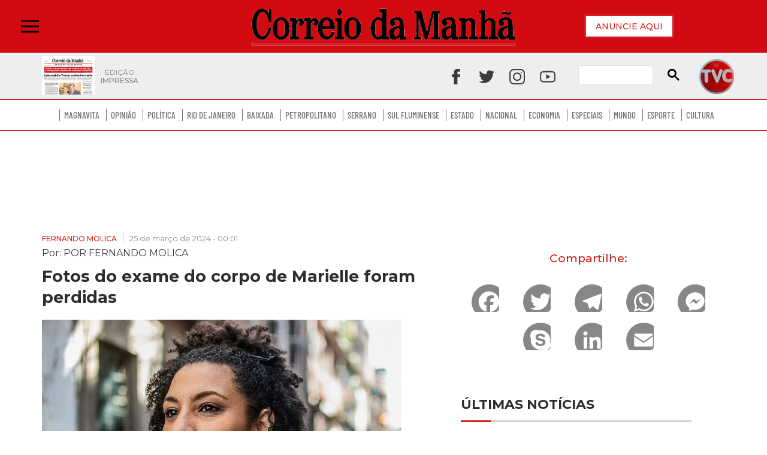

--- FILE ---
content_type: text/html; charset=utf-8
request_url: https://www.correiodamanha.com.br/colunistas/fernando-molica/2024/03/122926-fotos-do-exame-do-corpo-de-marielle-foram-perdidas.html
body_size: 17519
content:
<!DOCTYPE html>
<html class="no-js" lang="pt-BR">
<head>
	<!-- META TAGS -->
<meta charset="utf-8">
<meta http-equiv="X-UA-Compatible" content="IE=edge">
<meta name="viewport" content="width=device-width,initial-scale=1, initial-scale=1.0, user-scalable=no">
<meta name="HandheldFriendly" content="True">
<meta name="google-site-verification" content="" />
<!-- Title -->
<title>Fotos do exame do corpo de Marielle foram perdidas</title>
<!-- AMP -->
<link rel="canonical" href="https://www.correiodamanha.com.br/colunistas/fernando-molica/2024/03/122926-fotos-do-exame-do-corpo-de-marielle-foram-perdidas.html" />
	<link rel="amphtml" href="https://www.correiodamanha.com.br/colunistas/fernando-molica/2024/03/amp/122926-fotos-do-exame-do-corpo-de-marielle-foram-perdidas.html" />
<!-- AUTO REFRESH -->
<!-- ROBOTS -->
	<meta name="robots" content="all" />
<!-- GENERAL -->
<meta property="title" content="Fotos do exame do corpo de Marielle foram perdidas">
<meta name="description" content="">
<meta name="author" content="POR FERNANDO MOLICA">
<meta name="referrer" content="always">
<meta name="language" content="pt-br">
<!-- ARTICLE -->
<meta property="article:published_time" content="2025-05-07">
<meta property="article:author" content="POR FERNANDO MOLICA">
<meta property="article:publisher" content="https://www.facebook.com/">
<meta property="article:published_time" content="2024-03-25 00:01:00">
			<meta property="article:tag" content="">
	<!-- FACEBOOK -->
<meta property="og:site_name" content="Jornal Correio da Manhã">
<meta property="og:title" content="Fotos do exame do corpo de Marielle foram perdidas">
<meta property="og:description" content="">
<meta property="og:url" content="https://www.correiodamanha.com.br/colunistas/fernando-molica/2024/03/122926-fotos-do-exame-do-corpo-de-marielle-foram-perdidas.html" />
<meta property="og:image" content="https://www.correiodamanha.com.br/_midias/jpg/2023/02/22/600x378/1_marielle_franco-129021.jpg?20230222140034?20230222140034" />
<meta property="og:locale" content="pt_BR">
<meta property="og:type" content="article" />
<meta property="og:image:type" content="image/jpeg">
<meta property="og:image:width" content="800">
<meta property="og:image:height" content="600">
<!-- TWITTER -->
<meta name="twitter:card" content="summary_large_image">
<meta name="twitter:site" content="https://www.correiodamanha.com.br/_conteudo/colunistas/fernando-molica/index.html">
<meta name="twitter:title" content="Fotos do exame do corpo de Marielle foram perdidas">
<meta name="twitter:description" content="">
<meta property="twitter:image:src" content="https://www.correiodamanha.com.br/_midias/jpg/2023/02/22/600x378/1_marielle_franco-129021.jpg?20230222140034?20230222140034">
<meta name="application-name" content="Jornal Correio da Manhã">
<meta name="msapplication-TileImage" content="/imagens/favicon.png">
<meta name="theme-color" content="#d71e15">


	<link rel="icon" href="/imagens/favicon.png" sizes="32x32">
	<link rel="icon" href="/imagens/favicon.png" sizes="192x192">
	<link rel="apple-touch-icon" href="/imagens/favicon.png">

	<link rel="preconnect" href="https://fonts.gstatic.com">
	<link href="https://fonts.googleapis.com/css?family=Open+Sans:300,400,500,700" rel="stylesheet">
	<link href="https://fonts.googleapis.com/css?family=Montserrat:300,400,500,700" rel="stylesheet">
	<link href="https://fonts.googleapis.com/css2?family=Poppins" rel="stylesheet">
	<link href="https://fonts.googleapis.com/css2?family=Roboto:wght@400;500&display=swap" rel="stylesheet">
	<link rel="profile" href="https://gmpg.org/xfn/11">
	<link rel="pingback" href="/xmlrpc.php">
	<link rel="manifest" href="/superpwa-manifest.json">
	<link rel="prefetch" href="/superpwa-manifest.json">

	<link rel='dns-prefetch' href='//static.addtoany.com'>
	<link rel='dns-prefetch' href='//s.w.org'>
	<link rel="alternate" type="application/rss+xml" title="Feed para Correio da Manhã &raquo;" href="/feed">
	<link rel="alternate" type="application/rss+xml" title="Feed de comentários para Correio da Manhã &raquo;" href="/comments/feed">
	<link rel='stylesheet' id='odin-style-css' href='/css/style-child.css?v=26' type='text/css' media='all'>
	<link rel='stylesheet' id='sbi_styles-css' href='/plugins/instagram-feed/css/sbi-styles.min.css?v=26' type='text/css' media='all'>
	<link rel='stylesheet' id='wp-block-library-css' href='/css/style.min.css?v=26' type='text/css' media='all'>
	<link rel='stylesheet' id='contact-form-7-css' href='/plugins/contact-form-7/includes/css/styles.css?v=26' type='text/css' media='all'>
	<link rel='stylesheet' id='rpt_front_style-css' href='/plugins/related-posts-thumbnails/assets/css/front.css?v=26' type='text/css' media='all'>
	<link rel='stylesheet' id='wp-lightbox-2.min.css-css' href='/plugins/wp-lightbox-2/styles/lightbox.min.css?v=26' type='text/css' media='all'>
	<link rel='stylesheet' id='parent-style-css' href='/css/style-odin.css?v=26' type='text/css' media='all'>
	<link rel='stylesheet' id='custom-css' href='/css/custom.css?v=26' type='text/css' media='all'>
	<link rel='stylesheet' id='recent-posts-widget-with-thumbnails-public-style-css' href='/plugins/recent-posts-widget-with-thumbnails/public.css?v=26' type='text/css' media='all'>
	<link rel='stylesheet' id='addtoany-css' href='/plugins/add-to-any/addtoany.min.css?v=26' type='text/css' media='all'>
	<script type='text/javascript' src='/js/jquery/jquery.min.js' id='jquery-core-js'></script>
	<script type='text/javascript' src='/js/jquery/jquery-migrate.min.js' id='jquery-migrate-js'></script>
	<script type='text/javascript' id='addtoany-core-js-before'>
		window.a2a_config = window.a2a_config || {};
		a2a_config.callbacks = [];
		a2a_config.overlays = [];
		a2a_config.templates = {};
		a2a_localize = {
			Share: "Compartilhar",
			Save: "Salvar",
			Subscribe: "Inscrever",
			Email: "Email",
			Bookmark: "Favoritos",
			ShowAll: "Mostrar tudo",
			ShowLess: "Mostrar menos",
			FindServices: "Procurar serviço(s)",
			FindAnyServiceToAddTo: "Encontrar rapidamente qualquer serviço para",
			PoweredBy: "Serviço fornecido por",
			ShareViaEmail: "Share via email",
			SubscribeViaEmail: "Subscribe via email",
			BookmarkInYourBrowser: "Adicionar aos favoritos",
			BookmarkInstructions: "Press Ctrl+D or \u2318+D to bookmark this page",
			AddToYourFavorites: "Adicionar a favoritos",
			SendFromWebOrProgram: "Send from any email address or email program",
			EmailProgram: "Email program",
			More: "More&#8230;",
			ThanksForSharing: "Thanks for sharing!",
			ThanksForFollowing: "Thanks for following!"
		};
	</script>
	<script type='text/javascript' async src='https://static.addtoany.com/menu/page.js' id='addtoany-core-js'></script>
	<script type='text/javascript' async src='/plugins/add-to-any/addtoany.min.js' id='addtoany-jquery-js'></script>
	<link rel="https://api.w.org/" href="/wp-json/">
	<style id='global-styles-inline-css' type='text/css'>
		html {
			scroll-behavior: smooth;
		}

		body {
			--wp--preset--color--black: #000000;
			--wp--preset--color--cyan-bluish-gray: #abb8c3;
			--wp--preset--color--white: #ffffff;
			--wp--preset--color--pale-pink: #f78da7;
			--wp--preset--color--vivid-red: #cf2e2e;
			--wp--preset--color--luminous-vivid-orange: #ff6900;
			--wp--preset--color--luminous-vivid-amber: #fcb900;
			--wp--preset--color--light-green-cyan: #7bdcb5;
			--wp--preset--color--vivid-green-cyan: #00d084;
			--wp--preset--color--pale-cyan-blue: #8ed1fc;
			--wp--preset--color--vivid-cyan-blue: #0693e3;
			--wp--preset--color--vivid-purple: #9b51e0;
			--wp--preset--gradient--vivid-cyan-blue-to-vivid-purple: linear-gradient(135deg, rgba(6, 147, 227, 1) 0%, rgb(155, 81, 224) 100%);
			--wp--preset--gradient--light-green-cyan-to-vivid-green-cyan: linear-gradient(135deg, rgb(122, 220, 180) 0%, rgb(0, 208, 130) 100%);
			--wp--preset--gradient--luminous-vivid-amber-to-luminous-vivid-orange: linear-gradient(135deg, rgba(252, 185, 0, 1) 0%, rgba(255, 105, 0, 1) 100%);
			--wp--preset--gradient--luminous-vivid-orange-to-vivid-red: linear-gradient(135deg, rgba(255, 105, 0, 1) 0%, rgb(207, 46, 46) 100%);
			--wp--preset--gradient--very-light-gray-to-cyan-bluish-gray: linear-gradient(135deg, rgb(238, 238, 238) 0%, rgb(169, 184, 195) 100%);
			--wp--preset--gradient--cool-to-warm-spectrum: linear-gradient(135deg, rgb(74, 234, 220) 0%, rgb(151, 120, 209) 20%, rgb(207, 42, 186) 40%, rgb(238, 44, 130) 60%, rgb(251, 105, 98) 80%, rgb(254, 248, 76) 100%);
			--wp--preset--gradient--blush-light-purple: linear-gradient(135deg, rgb(255, 206, 236) 0%, rgb(152, 150, 240) 100%);
			--wp--preset--gradient--blush-bordeaux: linear-gradient(135deg, rgb(254, 205, 165) 0%, rgb(254, 45, 45) 50%, rgb(107, 0, 62) 100%);
			--wp--preset--gradient--luminous-dusk: linear-gradient(135deg, rgb(255, 203, 112) 0%, rgb(199, 81, 192) 50%, rgb(65, 88, 208) 100%);
			--wp--preset--gradient--pale-ocean: linear-gradient(135deg, rgb(255, 245, 203) 0%, rgb(182, 227, 212) 50%, rgb(51, 167, 181) 100%);
			--wp--preset--gradient--electric-grass: linear-gradient(135deg, rgb(202, 248, 128) 0%, rgb(113, 206, 126) 100%);
			--wp--preset--gradient--midnight: linear-gradient(135deg, rgb(2, 3, 129) 0%, rgb(40, 116, 252) 100%);
			--wp--preset--duotone--dark-grayscale: url('#wp-duotone-dark-grayscale');
			--wp--preset--duotone--grayscale: url('#wp-duotone-grayscale');
			--wp--preset--duotone--purple-yellow: url('#wp-duotone-purple-yellow');
			--wp--preset--duotone--blue-red: url('#wp-duotone-blue-red');
			--wp--preset--duotone--midnight: url('#wp-duotone-midnight');
			--wp--preset--duotone--magenta-yellow: url('#wp-duotone-magenta-yellow');
			--wp--preset--duotone--purple-green: url('#wp-duotone-purple-green');
			--wp--preset--duotone--blue-orange: url('#wp-duotone-blue-orange');
			--wp--preset--font-size--small: 13px;
			--wp--preset--font-size--medium: 20px;
			--wp--preset--font-size--large: 36px;
			--wp--preset--font-size--x-large: 42px;
		}

		.has-black-color {
			color: var(--wp--preset--color--black) !important;
		}

		.has-cyan-bluish-gray-color {
			color: var(--wp--preset--color--cyan-bluish-gray) !important;
		}

		.has-white-color {
			color: var(--wp--preset--color--white) !important;
		}

		.has-pale-pink-color {
			color: var(--wp--preset--color--pale-pink) !important;
		}

		.has-vivid-red-color {
			color: var(--wp--preset--color--vivid-red) !important;
		}

		.has-luminous-vivid-orange-color {
			color: var(--wp--preset--color--luminous-vivid-orange) !important;
		}

		.has-luminous-vivid-amber-color {
			color: var(--wp--preset--color--luminous-vivid-amber) !important;
		}

		.has-light-green-cyan-color {
			color: var(--wp--preset--color--light-green-cyan) !important;
		}

		.has-vivid-green-cyan-color {
			color: var(--wp--preset--color--vivid-green-cyan) !important;
		}

		.has-pale-cyan-blue-color {
			color: var(--wp--preset--color--pale-cyan-blue) !important;
		}

		.has-vivid-cyan-blue-color {
			color: var(--wp--preset--color--vivid-cyan-blue) !important;
		}

		.has-vivid-purple-color {
			color: var(--wp--preset--color--vivid-purple) !important;
		}

		.has-black-background-color {
			background-color: var(--wp--preset--color--black) !important;
		}

		.has-cyan-bluish-gray-background-color {
			background-color: var(--wp--preset--color--cyan-bluish-gray) !important;
		}

		.has-white-background-color {
			background-color: var(--wp--preset--color--white) !important;
		}

		.has-pale-pink-background-color {
			background-color: var(--wp--preset--color--pale-pink) !important;
		}

		.has-vivid-red-background-color {
			background-color: var(--wp--preset--color--vivid-red) !important;
		}

		.has-luminous-vivid-orange-background-color {
			background-color: var(--wp--preset--color--luminous-vivid-orange) !important;
		}

		.has-luminous-vivid-amber-background-color {
			background-color: var(--wp--preset--color--luminous-vivid-amber) !important;
		}

		.has-light-green-cyan-background-color {
			background-color: var(--wp--preset--color--light-green-cyan) !important;
		}

		.has-vivid-green-cyan-background-color {
			background-color: var(--wp--preset--color--vivid-green-cyan) !important;
		}

		.has-pale-cyan-blue-background-color {
			background-color: var(--wp--preset--color--pale-cyan-blue) !important;
		}

		.has-vivid-cyan-blue-background-color {
			background-color: var(--wp--preset--color--vivid-cyan-blue) !important;
		}

		.has-vivid-purple-background-color {
			background-color: var(--wp--preset--color--vivid-purple) !important;
		}

		.has-black-border-color {
			border-color: var(--wp--preset--color--black) !important;
		}

		.has-cyan-bluish-gray-border-color {
			border-color: var(--wp--preset--color--cyan-bluish-gray) !important;
		}

		.has-white-border-color {
			border-color: var(--wp--preset--color--white) !important;
		}

		.has-pale-pink-border-color {
			border-color: var(--wp--preset--color--pale-pink) !important;
		}

		.has-vivid-red-border-color {
			border-color: var(--wp--preset--color--vivid-red) !important;
		}

		.has-luminous-vivid-orange-border-color {
			border-color: var(--wp--preset--color--luminous-vivid-orange) !important;
		}

		.has-luminous-vivid-amber-border-color {
			border-color: var(--wp--preset--color--luminous-vivid-amber) !important;
		}

		.has-light-green-cyan-border-color {
			border-color: var(--wp--preset--color--light-green-cyan) !important;
		}

		.has-vivid-green-cyan-border-color {
			border-color: var(--wp--preset--color--vivid-green-cyan) !important;
		}

		.has-pale-cyan-blue-border-color {
			border-color: var(--wp--preset--color--pale-cyan-blue) !important;
		}

		.has-vivid-cyan-blue-border-color {
			border-color: var(--wp--preset--color--vivid-cyan-blue) !important;
		}

		.has-vivid-purple-border-color {
			border-color: var(--wp--preset--color--vivid-purple) !important;
		}

		.has-vivid-cyan-blue-to-vivid-purple-gradient-background {
			background: var(--wp--preset--gradient--vivid-cyan-blue-to-vivid-purple) !important;
		}

		.has-light-green-cyan-to-vivid-green-cyan-gradient-background {
			background: var(--wp--preset--gradient--light-green-cyan-to-vivid-green-cyan) !important;
		}

		.has-luminous-vivid-amber-to-luminous-vivid-orange-gradient-background {
			background: var(--wp--preset--gradient--luminous-vivid-amber-to-luminous-vivid-orange) !important;
		}

		.has-luminous-vivid-orange-to-vivid-red-gradient-background {
			background: var(--wp--preset--gradient--luminous-vivid-orange-to-vivid-red) !important;
		}

		.has-very-light-gray-to-cyan-bluish-gray-gradient-background {
			background: var(--wp--preset--gradient--very-light-gray-to-cyan-bluish-gray) !important;
		}

		.has-cool-to-warm-spectrum-gradient-background {
			background: var(--wp--preset--gradient--cool-to-warm-spectrum) !important;
		}

		.has-blush-light-purple-gradient-background {
			background: var(--wp--preset--gradient--blush-light-purple) !important;
		}

		.has-blush-bordeaux-gradient-background {
			background: var(--wp--preset--gradient--blush-bordeaux) !important;
		}

		.has-luminous-dusk-gradient-background {
			background: var(--wp--preset--gradient--luminous-dusk) !important;
		}

		.has-pale-ocean-gradient-background {
			background: var(--wp--preset--gradient--pale-ocean) !important;
		}

		.has-electric-grass-gradient-background {
			background: var(--wp--preset--gradient--electric-grass) !important;
		}

		.has-midnight-gradient-background {
			background: var(--wp--preset--gradient--midnight) !important;
		}

		.has-small-font-size {
			font-size: var(--wp--preset--font-size--small) !important;
		}

		.has-medium-font-size {
			font-size: var(--wp--preset--font-size--medium) !important;
		}

		.has-large-font-size {
			font-size: var(--wp--preset--font-size--large) !important;
		}

		.has-x-large-font-size {
			font-size: var(--wp--preset--font-size--x-large) !important;
		}
	</style>
	<style>
		#category-posts-12-internal ul {
			padding: 0;
		}

		#category-posts-12-internal .cat-post-item img {
			max-width: initial;
			max-height: initial;
			margin: initial;
		}

		#category-posts-12-internal .cat-post-author {
			margin-bottom: 0;
		}

		#category-posts-12-internal .cat-post-thumbnail {
			margin: 5px 10px 5px 0;
		}

		#category-posts-12-internal .cat-post-item:before {
			content: "";
			clear: both;
		}

		#category-posts-12-internal .cat-post-excerpt-more {
			display: inline-block;
		}

		#category-posts-12-internal .cat-post-item {
			list-style: none;
			margin: 3px 0 10px;
			padding: 3px 0;
		}

		#category-posts-12-internal .cat-post-current .cat-post-title {
			font-weight: bold;
			text-transform: uppercase;
		}

		#category-posts-12-internal [class*=cat-post-tax] {
			font-size: 0.85em;
		}

		#category-posts-12-internal [class*=cat-post-tax] * {
			display: inline-block;
		}

		#category-posts-12-internal .cat-post-item a:after {
			content: "";
			display: table;
			clear: both;
		}

		#category-posts-12-internal .cat-post-item .cat-post-title {
			overflow: hidden;
			text-overflow: ellipsis;
			white-space: initial;
			display: -webkit-box;
			-webkit-line-clamp: 3;
			-webkit-box-orient: vertical;
			padding-bottom: 0 !important;
		}

		#category-posts-12-internal .cat-post-item a:after {
			content: "";
			clear: both;
		}

		#category-posts-12-internal .cat-post-thumbnail {
			display: block;
			float: left;
			margin: 5px 10px 5px 0;
		}

		#category-posts-12-internal .cat-post-crop {
			overflow: hidden;
			display: block;
		}

		#category-posts-12-internal p {
			margin: 5px 0 0 0
		}

		#category-posts-12-internal li>div {
			margin: 5px 0 0 0;
			clear: both;
		}

		#category-posts-12-internal .dashicons {
			vertical-align: middle;
		}

		#category-posts-12-internal .cat-post-thumbnail .cat-post-crop img {
			height: 350px;
		}

		#category-posts-12-internal .cat-post-thumbnail .cat-post-crop img {
			object-fit: cover;
			max-width: 100%;
			display: block;
		}

		#category-posts-12-internal .cat-post-thumbnail .cat-post-crop-not-supported img {
			width: 100%;
		}

		#category-posts-12-internal .cat-post-thumbnail {
			max-width: 100%;
		}

		#category-posts-12-internal .cat-post-item img {
			margin: initial;
		}

		#category-posts-2-internal ul {
			padding: 0;
		}

		#category-posts-2-internal .cat-post-item img {
			max-width: initial;
			max-height: initial;
			margin: initial;
		}

		#category-posts-2-internal .cat-post-author {
			margin-bottom: 0;
		}

		#category-posts-2-internal .cat-post-thumbnail {
			margin: 5px 10px 5px 0;
		}

		#category-posts-2-internal .cat-post-item:before {
			content: "";
			clear: both;
		}

		#category-posts-2-internal .cat-post-excerpt-more {
			display: inline-block;
		}

		#category-posts-2-internal .cat-post-item {
			list-style: none;
			margin: 3px 0 10px;
			padding: 3px 0;
		}

		#category-posts-2-internal .cat-post-current .cat-post-title {
			font-weight: bold;
			text-transform: uppercase;
		}

		#category-posts-2-internal [class*=cat-post-tax] {
			font-size: 0.85em;
		}

		#category-posts-2-internal [class*=cat-post-tax] * {
			display: inline-block;
		}

		#category-posts-2-internal .cat-post-item:after {
			content: "";
			display: table;
			clear: both;
		}

		#category-posts-2-internal .cat-post-item .cat-post-title {
			overflow: hidden;
			text-overflow: ellipsis;
			white-space: initial;
			display: -webkit-box;
			-webkit-line-clamp: 1;
			-webkit-box-orient: vertical;
			padding-bottom: 0 !important;
		}

		#category-posts-2-internal .cpwp-wrap-text p {
			display: inline;
		}

		#category-posts-2-internal .cat-post-item .cpwp-wrap-text {
			overflow: hidden;
			text-overflow: ellipsis;
			white-space: initial;
			display: -webkit-box;
			-webkit-line-clamp: 4;
			-webkit-box-orient: vertical;
			padding-bottom: 0 !important;
		}

		#category-posts-2-internal p.cpwp-excerpt-text {
			min-width: 120px;
		}

		#category-posts-2-internal .cat-post-item:after {
			content: "";
			display: table;
			clear: both;
		}

		#category-posts-2-internal .cat-post-thumbnail {
			display: block;
			float: left;
			margin: 5px 10px 5px 0;
		}

		#category-posts-2-internal .cat-post-crop {
			overflow: hidden;
			display: block;
		}

		#category-posts-2-internal p {
			margin: 5px 0 0 0
		}

		#category-posts-2-internal li>div {
			margin: 5px 0 0 0;
			clear: both;
		}

		#category-posts-2-internal .dashicons {
			vertical-align: middle;
		}

		#category-posts-2-internal .cat-post-white span {
			background-color: white;
		}

		#category-posts-2-internal .cat-post-white img {
			padding-bottom: 0 !important;
			-webkit-transition: all 0.3s ease;
			-moz-transition: all 0.3s ease;
			-ms-transition: all 0.3s ease;
			-o-transition: all 0.3s ease;
			transition: all 0.3s ease;
		}

		#category-posts-2-internal .cat-post-white:hover img {
			opacity: 0.8;
		}

		#category-posts-3-internal ul {
			padding: 0;
		}

		#category-posts-3-internal .cat-post-item img {
			max-width: initial;
			max-height: initial;
			margin: initial;
		}

		#category-posts-3-internal .cat-post-author {
			margin-bottom: 0;
		}

		#category-posts-3-internal .cat-post-thumbnail {
			margin: 5px 10px 5px 0;
		}

		#category-posts-3-internal .cat-post-item:before {
			content: "";
			clear: both;
		}

		#category-posts-3-internal .cat-post-excerpt-more {
			display: inline-block;
		}

		#category-posts-3-internal .cat-post-item {
			list-style: none;
			margin: 3px 0 10px;
			padding: 3px 0;
		}

		#category-posts-3-internal .cat-post-current .cat-post-title {
			font-weight: bold;
			text-transform: uppercase;
		}

		#category-posts-3-internal [class*=cat-post-tax] {
			font-size: 0.85em;
		}

		#category-posts-3-internal [class*=cat-post-tax] * {
			display: inline-block;
		}

		#category-posts-3-internal .cat-post-item:after {
			content: "";
			display: table;
			clear: both;
		}

		#category-posts-3-internal .cat-post-item .cat-post-title {
			overflow: hidden;
			text-overflow: ellipsis;
			white-space: initial;
			display: -webkit-box;
			-webkit-line-clamp: 1;
			-webkit-box-orient: vertical;
			padding-bottom: 0 !important;
		}

		#category-posts-3-internal .cpwp-wrap-text p {
			display: inline;
		}

		#category-posts-3-internal .cat-post-item .cpwp-wrap-text {
			overflow: hidden;
			text-overflow: ellipsis;
			white-space: initial;
			display: -webkit-box;
			-webkit-line-clamp: 4;
			-webkit-box-orient: vertical;
			padding-bottom: 0 !important;
		}

		#category-posts-3-internal p.cpwp-excerpt-text {
			min-width: 120px;
		}

		#category-posts-3-internal .cat-post-item:after {
			content: "";
			display: table;
			clear: both;
		}

		#category-posts-3-internal .cat-post-thumbnail {
			display: block;
			float: left;
			margin: 5px 10px 5px 0;
		}

		#category-posts-3-internal .cat-post-crop {
			overflow: hidden;
			display: block;
		}

		#category-posts-3-internal p {
			margin: 5px 0 0 0
		}

		#category-posts-3-internal li>div {
			margin: 5px 0 0 0;
			clear: both;
		}

		#category-posts-3-internal .dashicons {
			vertical-align: middle;
		}

		#category-posts-4-internal ul {
			padding: 0;
		}

		#category-posts-4-internal .cat-post-item img {
			max-width: initial;
			max-height: initial;
			margin: initial;
		}

		#category-posts-4-internal .cat-post-author {
			margin-bottom: 0;
		}

		#category-posts-4-internal .cat-post-thumbnail {
			margin: 5px 10px 5px 0;
		}

		#category-posts-4-internal .cat-post-item:before {
			content: "";
			clear: both;
		}

		#category-posts-4-internal .cat-post-excerpt-more {
			display: inline-block;
		}

		#category-posts-4-internal .cat-post-item {
			list-style: none;
			margin: 3px 0 10px;
			padding: 3px 0;
		}

		#category-posts-4-internal .cat-post-current .cat-post-title {
			font-weight: bold;
			text-transform: uppercase;
		}

		#category-posts-4-internal [class*=cat-post-tax] {
			font-size: 0.85em;
		}

		#category-posts-4-internal [class*=cat-post-tax] * {
			display: inline-block;
		}

		#category-posts-4-internal .cat-post-item:after {
			content: "";
			display: table;
			clear: both;
		}

		#category-posts-4-internal .cat-post-item .cat-post-title {
			overflow: hidden;
			text-overflow: ellipsis;
			white-space: initial;
			display: -webkit-box;
			-webkit-line-clamp: 1;
			-webkit-box-orient: vertical;
			padding-bottom: 0 !important;
		}

		#category-posts-4-internal .cpwp-wrap-text p {
			display: inline;
		}

		#category-posts-4-internal .cat-post-item .cpwp-wrap-text {
			overflow: hidden;
			text-overflow: ellipsis;
			white-space: initial;
			display: -webkit-box;
			-webkit-line-clamp: 4;
			-webkit-box-orient: vertical;
			padding-bottom: 0 !important;
		}

		#category-posts-4-internal p.cpwp-excerpt-text {
			min-width: 120px;
		}

		#category-posts-4-internal .cat-post-item:after {
			content: "";
			display: table;
			clear: both;
		}

		#category-posts-4-internal .cat-post-thumbnail {
			display: block;
			float: left;
			margin: 5px 10px 5px 0;
		}

		#category-posts-4-internal .cat-post-crop {
			overflow: hidden;
			display: block;
		}

		#category-posts-4-internal p {
			margin: 5px 0 0 0
		}

		#category-posts-4-internal li>div {
			margin: 5px 0 0 0;
			clear: both;
		}

		#category-posts-4-internal .dashicons {
			vertical-align: middle;
		}

		#category-posts-4-internal .cat-post-thumbnail .cat-post-crop img {
			height: 378px;
		}

		#category-posts-4-internal .cat-post-thumbnail .cat-post-crop img {
			object-fit: cover;
			max-width: 100%;
			display: block;
		}

		#category-posts-4-internal .cat-post-thumbnail .cat-post-crop-not-supported img {
			width: 100%;
		}

		#category-posts-4-internal .cat-post-thumbnail {
			max-width: 100%;
		}

		#category-posts-4-internal .cat-post-item img {
			margin: initial;
		}

		#category-posts-5-internal ul {
			padding: 0;
		}

		#category-posts-5-internal .cat-post-item img {
			max-width: initial;
			max-height: initial;
			margin: initial;
		}

		#category-posts-5-internal .cat-post-author {
			margin-bottom: 0;
		}

		#category-posts-5-internal .cat-post-thumbnail {
			margin: 5px 10px 5px 0;
		}

		#category-posts-5-internal .cat-post-item:before {
			content: "";
			clear: both;
		}

		#category-posts-5-internal .cat-post-excerpt-more {
			display: inline-block;
		}

		#category-posts-5-internal .cat-post-item {
			list-style: none;
			margin: 3px 0 10px;
			padding: 3px 0;
		}

		#category-posts-5-internal .cat-post-current .cat-post-title {
			font-weight: bold;
			text-transform: uppercase;
		}

		#category-posts-5-internal [class*=cat-post-tax] {
			font-size: 0.85em;
		}

		#category-posts-5-internal [class*=cat-post-tax] * {
			display: inline-block;
		}

		#category-posts-5-internal .cat-post-item:after {
			content: "";
			display: table;
			clear: both;
		}

		#category-posts-5-internal .cat-post-item .cat-post-title {
			overflow: hidden;
			text-overflow: ellipsis;
			white-space: initial;
			display: -webkit-box;
			-webkit-line-clamp: 1;
			-webkit-box-orient: vertical;
			padding-bottom: 0 !important;
		}

		#category-posts-5-internal .cpwp-wrap-text p {
			display: inline;
		}

		#category-posts-5-internal .cat-post-item .cpwp-wrap-text {
			overflow: hidden;
			text-overflow: ellipsis;
			white-space: initial;
			display: -webkit-box;
			-webkit-line-clamp: 4;
			-webkit-box-orient: vertical;
			padding-bottom: 0 !important;
		}

		#category-posts-5-internal p.cpwp-excerpt-text {
			min-width: 120px;
		}

		#category-posts-5-internal .cat-post-item:after {
			content: "";
			display: table;
			clear: both;
		}

		#category-posts-5-internal .cat-post-thumbnail {
			display: block;
			float: left;
			margin: 5px 10px 5px 0;
		}

		#category-posts-5-internal .cat-post-crop {
			overflow: hidden;
			display: block;
		}

		#category-posts-5-internal p {
			margin: 5px 0 0 0
		}

		#category-posts-5-internal li>div {
			margin: 5px 0 0 0;
			clear: both;
		}

		#category-posts-5-internal .dashicons {
			vertical-align: middle;
		}

		#category-posts-5-internal .cat-post-thumbnail .cat-post-crop img {
			height: 378px;
		}

		#category-posts-5-internal .cat-post-thumbnail .cat-post-crop img {
			/* object-fit: cover; */
			max-width: 100%;
			display: block;
		}

		#category-posts-5-internal .cat-post-thumbnail .cat-post-crop-not-supported img {
			width: 100%;
		}

		#category-posts-5-internal .cat-post-thumbnail {
			max-width: 100%;
		}

		#category-posts-5-internal .cat-post-item img {
			margin: initial;
		}

		#category-posts-13-internal ul {
			padding: 0;
		}

		#category-posts-13-internal .cat-post-item img {
			max-width: initial;
			max-height: initial;
			margin: initial;
		}

		#category-posts-13-internal .cat-post-author {
			margin-bottom: 0;
		}

		#category-posts-13-internal .cat-post-thumbnail {
			margin: 5px 10px 5px 0;
		}

		#category-posts-13-internal .cat-post-item:before {
			content: "";
			clear: both;
		}

		#category-posts-13-internal .cat-post-excerpt-more {
			display: inline-block;
		}

		#category-posts-13-internal .cat-post-item {
			list-style: none;
			margin: 3px 0 10px;
			padding: 3px 0;
		}

		#category-posts-13-internal .cat-post-current .cat-post-title {
			font-weight: bold;
			text-transform: uppercase;
		}

		#category-posts-13-internal [class*=cat-post-tax] {
			font-size: 0.85em;
		}

		#category-posts-13-internal [class*=cat-post-tax] * {
			display: inline-block;
		}

		#category-posts-13-internal .cat-post-item a:after {
			content: "";
			display: table;
			clear: both;
		}

		#category-posts-13-internal .cat-post-item .cat-post-title {
			overflow: hidden;
			text-overflow: ellipsis;
			white-space: initial;
			display: -webkit-box;
			-webkit-line-clamp: 4;
			-webkit-box-orient: vertical;
			padding-bottom: 0 !important;
		}

		#category-posts-13-internal .cat-post-item a:after {
			content: "";
			clear: both;
		}

		#category-posts-13-internal .cat-post-thumbnail {
			display: block;
			float: left;
			margin: 5px 10px 5px 0;
		}

		#category-posts-13-internal .cat-post-crop {
			overflow: hidden;
			display: block;
		}

		#category-posts-13-internal p {
			margin: 5px 0 0 0
		}

		#category-posts-13-internal li>div {
			margin: 5px 0 0 0;
			clear: both;
		}

		#category-posts-13-internal .dashicons {
			vertical-align: middle;
		}

		#category-posts-13-internal .cat-post-thumbnail .cat-post-crop img {
			object-fit: cover;
			max-width: 100%;
			display: block;
		}

		#category-posts-13-internal .cat-post-thumbnail .cat-post-crop-not-supported img {
			width: 100%;
		}

		#category-posts-13-internal .cat-post-thumbnail {
			max-width: 100%;
		}

		#category-posts-13-internal .cat-post-item img {
			margin: initial;
		}

		#category-posts-14-internal ul {
			padding: 0;
		}

		#category-posts-14-internal .cat-post-item img {
			max-width: initial;
			max-height: initial;
			margin: initial;
		}

		#category-posts-14-internal .cat-post-author {
			margin-bottom: 0;
		}

		#category-posts-14-internal .cat-post-thumbnail {
			margin: 5px 10px 5px 0;
		}

		#category-posts-14-internal .cat-post-item:before {
			content: "";
			clear: both;
		}

		#category-posts-14-internal .cat-post-excerpt-more {
			display: inline-block;
		}

		#category-posts-14-internal .cat-post-item {
			list-style: none;
			margin: 3px 0 10px;
			padding: 3px 0;
		}

		#category-posts-14-internal .cat-post-current .cat-post-title {
			font-weight: bold;
			text-transform: uppercase;
		}

		#category-posts-14-internal [class*=cat-post-tax] {
			font-size: 0.85em;
		}

		#category-posts-14-internal [class*=cat-post-tax] * {
			display: inline-block;
		}

		#category-posts-14-internal .cat-post-item a:after {
			content: "";
			display: table;
			clear: both;
		}

		#category-posts-14-internal .cat-post-item .cat-post-title {
			overflow: hidden;
			text-overflow: ellipsis;
			white-space: initial;
			display: -webkit-box;
			-webkit-line-clamp: 4;
			-webkit-box-orient: vertical;
			padding-bottom: 0 !important;
		}

		#category-posts-14-internal .cat-post-item a:after {
			content: "";
			clear: both;
		}

		#category-posts-14-internal .cat-post-thumbnail {
			display: block;
			float: left;
			margin: 5px 10px 5px 0;
		}

		#category-posts-14-internal .cat-post-crop {
			overflow: hidden;
			display: block;
		}

		#category-posts-14-internal p {
			margin: 5px 0 0 0
		}

		#category-posts-14-internal li>div {
			margin: 5px 0 0 0;
			clear: both;
		}

		#category-posts-14-internal .dashicons {
			vertical-align: middle;
		}

		#category-posts-14-internal .cat-post-thumbnail .cat-post-crop img {
			object-fit: cover;
			max-width: 100%;
			display: block;
		}

		#category-posts-14-internal .cat-post-thumbnail .cat-post-crop-not-supported img {
			width: 100%;
		}

		#category-posts-14-internal .cat-post-thumbnail {
			max-width: 100%;
		}

		#category-posts-14-internal .cat-post-item img {
			margin: initial;
		}

		#category-posts-15-internal ul {
			padding: 0;
		}

		#category-posts-15-internal .cat-post-item img {
			max-width: initial;
			max-height: initial;
			margin: initial;
		}

		#category-posts-15-internal .cat-post-author {
			margin-bottom: 0;
		}

		#category-posts-15-internal .cat-post-thumbnail {
			margin: 5px 10px 5px 0;
		}

		#category-posts-15-internal .cat-post-item:before {
			content: "";
			clear: both;
		}

		#category-posts-15-internal .cat-post-excerpt-more {
			display: inline-block;
		}

		#category-posts-15-internal .cat-post-item {
			list-style: none;
			margin: 3px 0 10px;
			padding: 3px 0;
		}

		#category-posts-15-internal .cat-post-current .cat-post-title {
			font-weight: bold;
			text-transform: uppercase;
		}

		#category-posts-15-internal [class*=cat-post-tax] {
			font-size: 0.85em;
		}

		#category-posts-15-internal [class*=cat-post-tax] * {
			display: inline-block;
		}

		#category-posts-15-internal .cat-post-item a:after {
			content: "";
			display: table;
			clear: both;
		}

		#category-posts-15-internal .cat-post-item .cat-post-title {
			overflow: hidden;
			text-overflow: ellipsis;
			white-space: initial;
			display: -webkit-box;
			-webkit-line-clamp: 4;
			-webkit-box-orient: vertical;
			padding-bottom: 0 !important;
		}

		#category-posts-15-internal .cat-post-item a:after {
			content: "";
			clear: both;
		}

		#category-posts-15-internal .cat-post-thumbnail {
			display: block;
			float: left;
			margin: 5px 10px 5px 0;
		}

		#category-posts-15-internal .cat-post-crop {
			overflow: hidden;
			display: block;
		}

		#category-posts-15-internal p {
			margin: 5px 0 0 0
		}

		#category-posts-15-internal li>div {
			margin: 5px 0 0 0;
			clear: both;
		}

		#category-posts-15-internal .dashicons {
			vertical-align: middle;
		}

		#category-posts-15-internal .cat-post-thumbnail .cat-post-crop img {
			object-fit: cover;
			max-width: 100%;
			display: block;
		}

		#category-posts-15-internal .cat-post-thumbnail .cat-post-crop-not-supported img {
			width: 100%;
		}

		#category-posts-15-internal .cat-post-thumbnail {
			max-width: 100%;
		}

		#category-posts-15-internal .cat-post-item img {
			margin: initial;
		}

		#category-posts-16-internal ul {
			padding: 0;
		}

		#category-posts-16-internal .cat-post-item img {
			max-width: initial;
			max-height: initial;
			margin: initial;
		}

		#category-posts-16-internal .cat-post-author {
			margin-bottom: 0;
		}

		#category-posts-16-internal .cat-post-thumbnail {
			margin: 5px 10px 5px 0;
		}

		#category-posts-16-internal .cat-post-item:before {
			content: "";
			clear: both;
		}

		#category-posts-16-internal .cat-post-excerpt-more {
			display: inline-block;
		}

		#category-posts-16-internal .cat-post-item {
			list-style: none;
			margin: 3px 0 10px;
			padding: 3px 0;
		}

		#category-posts-16-internal .cat-post-current .cat-post-title {
			font-weight: bold;
			text-transform: uppercase;
		}

		#category-posts-16-internal [class*=cat-post-tax] {
			font-size: 0.85em;
		}

		#category-posts-16-internal [class*=cat-post-tax] * {
			display: inline-block;
		}

		#category-posts-16-internal .cat-post-item a:after {
			content: "";
			display: table;
			clear: both;
		}

		#category-posts-16-internal .cat-post-item .cat-post-title {
			overflow: hidden;
			text-overflow: ellipsis;
			white-space: initial;
			display: -webkit-box;
			-webkit-line-clamp: 4;
			-webkit-box-orient: vertical;
			padding-bottom: 0 !important;
		}

		#category-posts-16-internal .cat-post-item a:after {
			content: "";
			clear: both;
		}

		#category-posts-16-internal .cat-post-thumbnail {
			display: block;
			float: left;
			margin: 5px 10px 5px 0;
		}

		#category-posts-16-internal .cat-post-crop {
			overflow: hidden;
			display: block;
		}

		#category-posts-16-internal p {
			margin: 5px 0 0 0
		}

		#category-posts-16-internal li>div {
			margin: 5px 0 0 0;
			clear: both;
		}

		#category-posts-16-internal .dashicons {
			vertical-align: middle;
		}

		#category-posts-16-internal .cat-post-thumbnail .cat-post-crop img {
			object-fit: cover;
			max-width: 100%;
			display: block;
		}

		#category-posts-16-internal .cat-post-thumbnail .cat-post-crop-not-supported img {
			width: 100%;
		}

		#category-posts-16-internal .cat-post-thumbnail {
			max-width: 100%;
		}

		#category-posts-16-internal .cat-post-item img {
			margin: initial;
		}

		#category-posts-17-internal ul {
			padding: 0;
		}

		#category-posts-17-internal .cat-post-item img {
			max-width: initial;
			max-height: initial;
			margin: initial;
		}

		#category-posts-17-internal .cat-post-author {
			margin-bottom: 0;
		}

		#category-posts-17-internal .cat-post-thumbnail {
			margin: 5px 10px 5px 0;
		}

		#category-posts-17-internal .cat-post-item:before {
			content: "";
			clear: both;
		}

		#category-posts-17-internal .cat-post-excerpt-more {
			display: inline-block;
		}

		#category-posts-17-internal .cat-post-item {
			list-style: none;
			margin: 3px 0 10px;
			padding: 3px 0;
		}

		#category-posts-17-internal .cat-post-current .cat-post-title {
			font-weight: bold;
			text-transform: uppercase;
		}

		#category-posts-17-internal [class*=cat-post-tax] {
			font-size: 0.85em;
		}

		#category-posts-17-internal [class*=cat-post-tax] * {
			display: inline-block;
		}

		#category-posts-17-internal .cat-post-item a:after {
			content: "";
			display: table;
			clear: both;
		}

		#category-posts-17-internal .cat-post-item .cat-post-title {
			overflow: hidden;
			text-overflow: ellipsis;
			white-space: initial;
			display: -webkit-box;
			-webkit-line-clamp: 4;
			-webkit-box-orient: vertical;
			padding-bottom: 0 !important;
		}

		#category-posts-17-internal .cat-post-item a:after {
			content: "";
			clear: both;
		}

		#category-posts-17-internal .cat-post-thumbnail {
			display: block;
			float: left;
			margin: 5px 10px 5px 0;
		}

		#category-posts-17-internal .cat-post-crop {
			overflow: hidden;
			display: block;
		}

		#category-posts-17-internal p {
			margin: 5px 0 0 0
		}

		#category-posts-17-internal li>div {
			margin: 5px 0 0 0;
			clear: both;
		}

		#category-posts-17-internal .dashicons {
			vertical-align: middle;
		}

		#category-posts-17-internal .cat-post-thumbnail .cat-post-crop img {
			object-fit: cover;
			max-width: 100%;
			display: block;
		}

		#category-posts-17-internal .cat-post-thumbnail .cat-post-crop-not-supported img {
			width: 100%;
		}

		#category-posts-17-internal .cat-post-thumbnail {
			max-width: 100%;
		}

		#category-posts-17-internal .cat-post-item img {
			margin: initial;
		}

		#category-posts-18-internal ul {
			padding: 0;
		}

		#category-posts-18-internal .cat-post-item img {
			max-width: initial;
			max-height: initial;
			margin: initial;
		}

		#category-posts-18-internal .cat-post-author {
			margin-bottom: 0;
		}

		#category-posts-18-internal .cat-post-thumbnail {
			margin: 5px 10px 5px 0;
		}

		#category-posts-18-internal .cat-post-item:before {
			content: "";
			clear: both;
		}

		#category-posts-18-internal .cat-post-excerpt-more {
			display: inline-block;
		}

		#category-posts-18-internal .cat-post-item {
			list-style: none;
			margin: 3px 0 10px;
			padding: 3px 0;
		}

		#category-posts-18-internal .cat-post-current .cat-post-title {
			font-weight: bold;
			text-transform: uppercase;
		}

		#category-posts-18-internal [class*=cat-post-tax] {
			font-size: 0.85em;
		}

		#category-posts-18-internal [class*=cat-post-tax] * {
			display: inline-block;
		}

		#category-posts-18-internal .cat-post-item a:after {
			content: "";
			display: table;
			clear: both;
		}

		#category-posts-18-internal .cat-post-item .cat-post-title {
			overflow: hidden;
			text-overflow: ellipsis;
			white-space: initial;
			display: -webkit-box;
			-webkit-line-clamp: 4;
			-webkit-box-orient: vertical;
			padding-bottom: 0 !important;
		}

		#category-posts-18-internal .cat-post-item a:after {
			content: "";
			clear: both;
		}

		#category-posts-18-internal .cat-post-thumbnail {
			display: block;
			float: left;
			margin: 5px 10px 5px 0;
		}

		#category-posts-18-internal .cat-post-crop {
			overflow: hidden;
			display: block;
		}

		#category-posts-18-internal p {
			margin: 5px 0 0 0
		}

		#category-posts-18-internal li>div {
			margin: 5px 0 0 0;
			clear: both;
		}

		#category-posts-18-internal .dashicons {
			vertical-align: middle;
		}

		#category-posts-18-internal .cat-post-thumbnail .cat-post-crop img {
			object-fit: cover;
			max-width: 100%;
			display: block;
		}

		#category-posts-18-internal .cat-post-thumbnail .cat-post-crop-not-supported img {
			width: 100%;
		}

		#category-posts-18-internal .cat-post-thumbnail {
			max-width: 100%;
		}

		#category-posts-18-internal .cat-post-item img {
			margin: initial;
		}

		#category-posts-7-internal ul {
			padding: 0;
		}

		#category-posts-7-internal .cat-post-item img {
			max-width: initial;
			max-height: initial;
			margin: initial;
		}

		#category-posts-7-internal .cat-post-author {
			margin-bottom: 0;
		}

		#category-posts-7-internal .cat-post-thumbnail {
			margin: 5px 10px 5px 0;
		}

		#category-posts-7-internal .cat-post-item:before {
			content: "";
			clear: both;
		}

		#category-posts-7-internal .cat-post-excerpt-more {
			display: inline-block;
		}

		#category-posts-7-internal .cat-post-item {
			list-style: none;
			margin: 3px 0 10px;
			padding: 3px 0;
		}

		#category-posts-7-internal .cat-post-current .cat-post-title {
			font-weight: bold;
			text-transform: uppercase;
		}

		#category-posts-7-internal [class*=cat-post-tax] {
			font-size: 0.85em;
		}

		#category-posts-7-internal [class*=cat-post-tax] * {
			display: inline-block;
		}

		#category-posts-7-internal .cat-post-item a:after {
			content: "";
			display: table;
			clear: both;
		}

		#category-posts-7-internal .cat-post-item .cat-post-title {
			overflow: hidden;
			text-overflow: ellipsis;
			white-space: initial;
			display: -webkit-box;
			-webkit-line-clamp: 4;
			-webkit-box-orient: vertical;
			padding-bottom: 0 !important;
		}

		#category-posts-7-internal .cat-post-item a:after {
			content: "";
			clear: both;
		}

		#category-posts-7-internal .cat-post-thumbnail {
			display: block;
			float: left;
			margin: 5px 10px 5px 0;
		}

		#category-posts-7-internal .cat-post-crop {
			overflow: hidden;
			display: block;
		}

		#category-posts-7-internal p {
			margin: 5px 0 0 0
		}

		#category-posts-7-internal li>div {
			margin: 5px 0 0 0;
			clear: both;
		}

		#category-posts-7-internal .dashicons {
			vertical-align: middle;
		}

		#category-posts-7-internal .cat-post-thumbnail .cat-post-crop img {
			width: 450px;
		}

		#category-posts-7-internal .cat-post-thumbnail .cat-post-crop img {
			object-fit: cover;
			max-width: 100%;
			display: block;
		}

		#category-posts-7-internal .cat-post-thumbnail .cat-post-crop-not-supported img {
			width: 100%;
		}

		#category-posts-7-internal .cat-post-thumbnail {
			max-width: 100%;
		}

		#category-posts-7-internal .cat-post-item img {
			margin: initial;
		}

		#category-posts-8-internal ul {
			padding: 0;
		}

		#category-posts-8-internal .cat-post-item img {
			max-width: initial;
			max-height: initial;
			margin: initial;
		}

		#category-posts-8-internal .cat-post-author {
			margin-bottom: 0;
		}

		#category-posts-8-internal .cat-post-thumbnail {
			margin: 5px 10px 5px 0;
		}

		#category-posts-8-internal .cat-post-item:before {
			content: "";
			clear: both;
		}

		#category-posts-8-internal .cat-post-excerpt-more {
			display: inline-block;
		}

		#category-posts-8-internal .cat-post-item {
			list-style: none;
			margin: 3px 0 10px;
			padding: 3px 0;
		}

		#category-posts-8-internal .cat-post-current .cat-post-title {
			font-weight: bold;
			text-transform: uppercase;
		}

		#category-posts-8-internal [class*=cat-post-tax] {
			font-size: 0.85em;
		}

		#category-posts-8-internal [class*=cat-post-tax] * {
			display: inline-block;
		}

		#category-posts-8-internal .cat-post-item a:after {
			content: "";
			display: table;
			clear: both;
		}

		#category-posts-8-internal .cat-post-item .cat-post-title {
			overflow: hidden;
			text-overflow: ellipsis;
			white-space: initial;
			display: -webkit-box;
			-webkit-line-clamp: 4;
			-webkit-box-orient: vertical;
			padding-bottom: 0 !important;
		}

		#category-posts-8-internal .cat-post-item a:after {
			content: "";
			clear: both;
		}

		#category-posts-8-internal .cat-post-thumbnail {
			display: block;
			float: left;
			margin: 5px 10px 5px 0;
		}

		#category-posts-8-internal .cat-post-crop {
			overflow: hidden;
			display: block;
		}

		#category-posts-8-internal p {
			margin: 5px 0 0 0
		}

		#category-posts-8-internal li>div {
			margin: 5px 0 0 0;
			clear: both;
		}

		#category-posts-8-internal .dashicons {
			vertical-align: middle;
		}

		#category-posts-8-internal .cat-post-thumbnail .cat-post-crop img {
			width: 450px;
		}

		#category-posts-8-internal .cat-post-thumbnail .cat-post-crop img {
			object-fit: cover;
			max-width: 100%;
			display: block;
		}

		#category-posts-8-internal .cat-post-thumbnail .cat-post-crop-not-supported img {
			width: 100%;
		}

		#category-posts-8-internal .cat-post-thumbnail {
			max-width: 100%;
		}

		#category-posts-8-internal .cat-post-item img {
			margin: initial;
		}

		#category-posts-9-internal ul {
			padding: 0;
		}

		#category-posts-9-internal .cat-post-item img {
			max-width: initial;
			max-height: initial;
			margin: initial;
		}

		#category-posts-9-internal .cat-post-author {
			margin-bottom: 0;
		}

		#category-posts-9-internal .cat-post-thumbnail {
			margin: 5px 10px 5px 0;
		}

		#category-posts-9-internal .cat-post-item:before {
			content: "";
			clear: both;
		}

		#category-posts-9-internal .cat-post-excerpt-more {
			display: inline-block;
		}

		#category-posts-9-internal .cat-post-item {
			list-style: none;
			margin: 3px 0 10px;
			padding: 3px 0;
		}

		#category-posts-9-internal .cat-post-current .cat-post-title {
			font-weight: bold;
			text-transform: uppercase;
		}

		#category-posts-9-internal [class*=cat-post-tax] {
			font-size: 0.85em;
		}

		#category-posts-9-internal [class*=cat-post-tax] * {
			display: inline-block;
		}

		#category-posts-9-internal .cat-post-item a:after {
			content: "";
			display: table;
			clear: both;
		}

		#category-posts-9-internal .cat-post-item .cat-post-title {
			overflow: hidden;
			text-overflow: ellipsis;
			white-space: initial;
			display: -webkit-box;
			-webkit-line-clamp: 4;
			-webkit-box-orient: vertical;
			padding-bottom: 0 !important;
		}

		#category-posts-9-internal .cat-post-item a:after {
			content: "";
			clear: both;
		}

		#category-posts-9-internal .cat-post-thumbnail {
			display: block;
			float: left;
			margin: 5px 10px 5px 0;
		}

		#category-posts-9-internal .cat-post-crop {
			overflow: hidden;
			display: block;
		}

		#category-posts-9-internal p {
			margin: 5px 0 0 0
		}

		#category-posts-9-internal li>div {
			margin: 5px 0 0 0;
			clear: both;
		}

		#category-posts-9-internal .dashicons {
			vertical-align: middle;
		}

		#category-posts-9-internal .cat-post-thumbnail .cat-post-crop img {
			width: 450px;
		}

		#category-posts-9-internal .cat-post-thumbnail .cat-post-crop img {
			object-fit: cover;
			max-width: 100%;
			display: block;
		}

		#category-posts-9-internal .cat-post-thumbnail .cat-post-crop-not-supported img {
			width: 100%;
		}

		#category-posts-9-internal .cat-post-thumbnail {
			max-width: 100%;
		}

		#category-posts-9-internal .cat-post-item img {
			margin: initial;
		}

		#category-posts-10-internal ul {
			padding: 0;
		}

		#category-posts-10-internal .cat-post-item img {
			max-width: initial;
			max-height: initial;
			margin: initial;
		}

		#category-posts-10-internal .cat-post-author {
			margin-bottom: 0;
		}

		#category-posts-10-internal .cat-post-thumbnail {
			margin: 5px 10px 5px 0;
		}

		#category-posts-10-internal .cat-post-item:before {
			content: "";
			clear: both;
		}

		#category-posts-10-internal .cat-post-excerpt-more {
			display: inline-block;
		}

		#category-posts-10-internal .cat-post-item {
			list-style: none;
			margin: 3px 0 10px;
			padding: 3px 0;
		}

		#category-posts-10-internal .cat-post-current .cat-post-title {
			font-weight: bold;
			text-transform: uppercase;
		}

		#category-posts-10-internal [class*=cat-post-tax] {
			font-size: 0.85em;
		}

		#category-posts-10-internal [class*=cat-post-tax] * {
			display: inline-block;
		}

		#category-posts-10-internal .cat-post-item a:after {
			content: "";
			display: table;
			clear: both;
		}

		#category-posts-10-internal .cat-post-item .cat-post-title {
			overflow: hidden;
			text-overflow: ellipsis;
			white-space: initial;
			display: -webkit-box;
			-webkit-line-clamp: 4;
			-webkit-box-orient: vertical;
			padding-bottom: 0 !important;
		}

		#category-posts-10-internal .cat-post-item a:after {
			content: "";
			clear: both;
		}

		#category-posts-10-internal .cat-post-thumbnail {
			display: block;
			float: left;
			margin: 5px 10px 5px 0;
		}

		#category-posts-10-internal .cat-post-crop {
			overflow: hidden;
			display: block;
		}

		#category-posts-10-internal p {
			margin: 5px 0 0 0
		}

		#category-posts-10-internal li>div {
			margin: 5px 0 0 0;
			clear: both;
		}

		#category-posts-10-internal .dashicons {
			vertical-align: middle;
		}

		#category-posts-10-internal .cat-post-thumbnail .cat-post-crop img {
			width: 450px;
		}

		#category-posts-10-internal .cat-post-thumbnail .cat-post-crop img {
			object-fit: cover;
			max-width: 100%;
			display: block;
		}

		#category-posts-10-internal .cat-post-thumbnail .cat-post-crop-not-supported img {
			width: 100%;
		}

		#category-posts-10-internal .cat-post-thumbnail {
			max-width: 100%;
		}

		#category-posts-10-internal .cat-post-item img {
			margin: initial;
		}

		#category-posts-11-internal ul {
			padding: 0;
		}

		#category-posts-11-internal .cat-post-item img {
			max-width: initial;
			max-height: initial;
			margin: initial;
		}

		#category-posts-11-internal .cat-post-author {
			margin-bottom: 0;
		}

		#category-posts-11-internal .cat-post-thumbnail {
			margin: 5px 10px 5px 0;
		}

		#category-posts-11-internal .cat-post-item:before {
			content: "";
			clear: both;
		}

		#category-posts-11-internal .cat-post-excerpt-more {
			display: inline-block;
		}

		#category-posts-11-internal .cat-post-item {
			list-style: none;
			margin: 3px 0 10px;
			padding: 3px 0;
		}

		#category-posts-11-internal .cat-post-current .cat-post-title {
			font-weight: bold;
			text-transform: uppercase;
		}

		#category-posts-11-internal [class*=cat-post-tax] {
			font-size: 0.85em;
		}

		#category-posts-11-internal [class*=cat-post-tax] * {
			display: inline-block;
		}

		#category-posts-11-internal .cat-post-item a:after {
			content: "";
			display: table;
			clear: both;
		}

		#category-posts-11-internal .cat-post-item .cat-post-title {
			overflow: hidden;
			text-overflow: ellipsis;
			white-space: initial;
			display: -webkit-box;
			-webkit-line-clamp: 4;
			-webkit-box-orient: vertical;
			padding-bottom: 0 !important;
		}

		#category-posts-11-internal .cat-post-item a:after {
			content: "";
			clear: both;
		}

		#category-posts-11-internal .cat-post-thumbnail {
			display: block;
			float: left;
			margin: 5px 10px 5px 0;
		}

		#category-posts-11-internal .cat-post-crop {
			overflow: hidden;
			display: block;
		}

		#category-posts-11-internal p {
			margin: 5px 0 0 0
		}

		#category-posts-11-internal li>div {
			margin: 5px 0 0 0;
			clear: both;
		}

		#category-posts-11-internal .dashicons {
			vertical-align: middle;
		}

		#category-posts-11-internal .cat-post-thumbnail .cat-post-crop img {
			width: 450px;
		}

		#category-posts-11-internal .cat-post-thumbnail .cat-post-crop img {
			object-fit: cover;
			max-width: 100%;
			display: block;
		}

		#category-posts-11-internal .cat-post-thumbnail .cat-post-crop-not-supported img {
			width: 100%;
		}

		#category-posts-11-internal .cat-post-thumbnail {
			max-width: 100%;
		}

		#category-posts-11-internal .cat-post-item img {
			margin: initial;
		}
	</style>
	<style>
		#related_posts_thumbnails li {
			border-right: 1px solid #dddddd;
			background-color: #ffffff
		}

		#related_posts_thumbnails li:hover {
			background-color: #eeeeee;
		}

		.relpost_content {
			font-size: 12px;
			color: #333333;
		}

		.relpost-block-single {
			background-color: #ffffff;
			border-right: 1px solid #dddddd;
			border-left: 1px solid #dddddd;
			margin-right: -1px;
		}

		.relpost-block-single:hover {
			background-color: #eeeeee;
		}
	</style>
	<style type="text/css">
		img.wp-smiley,
		img.emoji {
			display: inline !important;
			border: none !important;
			box-shadow: none !important;
			height: 1em !important;
			width: 1em !important;
			margin: 0 0.07em !important;
			vertical-align: -0.1em !important;
			background: none !important;
			padding: 0 !important;
		}
	</style>
	<style type="text/css" id="wp-custom-css">
		#imageData #bottomNavClose {
			width: 80px;
		}

		.galeria-posts {
			overflow: hidden;
			margin: 30px 0 0 0;
		}

		.galeria-posts ul {
			padding-left: 0;
		}

		.galeria-posts ul li {
			list-style: none;
			margin-bottom: 30px;
		}

		.galeria-posts ul li a {}

		.menu-caixa-topo .navbar-nav>li a:focus {
			outline: none;
			background-color: transparent;
		}

		.artigo-listao .titulo-data-home a:hover {
			text-decoration: none;
			transition: all .3s ease 0s !important;
		}

		.artigo-listao .titulo-data-home a:hover h3 {
			color: #ff0c00;
		}

		.artigo-listao .col-md-6.col-xs-12 {
			padding: 0 !important;
		}

		.artigo-listao .dia {
			font-family: 'Montserrat';
			font-size: 13px;
			line-height: 23px;
			color: #000000;
			font-weight: 300;
			float: left;
			margin-right: 5px;
		}

		.artigo-listao .excerpt {
			font-family: 'Montserrat';
			font-size: 16px;
			line-height: 21px;
			color: #211f1f;
			font-weight: 400;
			margin-bottom: 15px;
		}

		.artigo-listao h3.titulo-post-secoes {
			font-family: 'Montserrat';
			font-size: 21px;
			line-height: 27px;
			color: #d71e15;
			font-weight: 600;
			margin-top: 0 !important;
			margin-bottom: 15px !important;
		}

		.img-posts-listao {
			margin: 0 auto !important;
			max-width: 345px !important;
		}

		article.artigo-listao {
			padding: 0 30px;
			border-bottom: 1px solid #ccc;
			padding-bottom: 35px !important;
			margin-bottom: 35px;
		}

		.caixa-snippet-categoria article .titulo-post-secoes {
			margin: 10px 0;
			min-height: initial;
		}

		.img-grupo-comunicacao {
			float: left;
			display: block;
			margin-top: 25px;
			margin-right: 20px;
			width: 170px;
		}

		.texto-por {
			font-family: 'Montserrat';
			font-weight: 400;
			font-size: 16px;
			line-height: 13px;
			display: inline-block;
			color: #3b3b3b;
			padding-top: 4px;
		}

		.texto-por a {
			font-family: 'Montserrat';
			font-weight: 400;
			font-size: 16px;
			line-height: 13px;
			display: inline-block;
			color: #3b3b3b;
			padding-top: 4px;
			text-decoration: none !important;
		}

		.texto-por a:hover {
			color: #3b3b3b;
			text-decoration: none !important;
		}

		.busca-topo {
			width: 25px;
			/* position: absolute; */
			/* left: 50%; */
			/* margin-left: -47px; */
			margin-top: 27px;
			cursor: pointer;
			float: left;
		}

		.busca-topo .modal-content {
			width: 440px;
			height: 210px;
			margin: 0 auto;
		}

		.busca-topo .modal-header {
			padding: 15px;
			border-bottom: 0;
		}

		.busca-topo h5.modal-title {
			font-family: montserrat;
			font-size: 17px;
			text-align: center;
			margin-top: 10px;
			font-weight: 400;
		}

		.busca-topo .modal-header .close {
			margin-top: -30px;
			position: absolute;
			right: 0;
			margin-right: 20px;
		}

		.busca-topo .modal-body {
			position: relative;
			padding: 25px 0;
			width: 300px;
			margin: 0 auto;
		}

		.busca-topo .modal-body input[type=search] {
			border-radius: 0;
			border: 1px solid #cfcfcf;
			width: 250px;
			border-top: 1px solid #cfcfcf;
			box-shadow: initial;
		}

		.busca-topo .modal-body .input-group-btn {
			border-radius: 0;
			border: 1px solid #efefef;
		}

		.busca-topo .modal-body button[type=submit] {
			border-radius: 0;
			border: 1px solid #efefef;
			border-left: 0;
			height: 32px;
			background: #f3f3f3;
		}

		body.search main#content {
			width: 67%;
			overflow: hidden;
			float: left;
		}

		body.search main#content h1.page-title {
			font-family: montserrat;
			font-weight: 500;
			font-size: 23px;
			line-height: 26px;
			color: #eb0404;
			text-align: center;
		}

		body.search .col-md-4.col-xs-12 {
			margin-bottom: 40px;
		}

		article .img-blog figure img {
			margin-bottom: 20px;
			display: block;
		}

		body.search h2.entry-title {
			line-height: 17px;
			text-align: center;
		}

		body.search h2.entry-title a {
			white-space: initial;
		}

		body.search h2.entry-title a {
			font-size: 18px;
			line-height: 24px;
			color: #bb9e5a;
			font-family: montserrat;
			font-weight: 500;
			min-height: 55px;
		}

		body.search .categoria-excert {
			font-family: montserrat;
			font-weight: 300;
			font-size: 14px;
			line-height: 20px;
			color: #646057;
		}

		body.search article {
			width: 33.33333%;
			padding: 0 20px;
			float: left;
		}

		body.search article h3 {
			font-family: 'Montserrat';
			font-weight: 500;
			font-size: 16px;
			line-height: 22px;
			color: #707070;
			margin: 10px 0 30px 0;
			min-height: 60px;
		}

		body.search article .excerpt,
		body.search article .data-blog {
			display: none;
		}

		body.search .pagination-wrap {
			clear: both;
		}

		ul.page-numbers>li>span.current {
			background-color: #d71e15 !important;
			border-color: #d71e15 !important;
		}

		ul.page-numbers>li>a {
			color: #d71e15 !important;
		}

		#buscaTopo .texto-newsletter {
			color: #929090;
		}

		#buscaTopo .input-group {
			width: 290px;
			margin: 0 auto;
			display: block !important;
		}

		#buscaTopo .input-group input {
			float: left;
			display: inline-block;
			width: 250px;
		}

		#buscaTopo .input-group span.input-group-btn {
			float: left;
			display: inline-block;
		}

		body.search #sidebar>.cat-post-widget {
			display: none;
		}

		body.search #sidebar #category-posts-7 {
			display: block;
		}

		.caixa-newsletter-topo {
			display: block;
			background: #fff;
			position: absolute;
			width: 100%;
			z-index: 100000;
			margin-top: 185px;
			height: 430px;
			padding-top: 40px;
		}

		@media screen and (max-width: 767px) {
			.navbar-nav>li {
				padding-bottom: 10px;
			}

			.navbar-collapse ul#menu-principal-2 {
				margin-top: -35px !important;
				padding-top: 35px;
			}

			.navbar-collapse ul#menu-mobile {
				z-index: 99999999;
				margin-bottom: 0;
				padding-bottom: 0;
			}

			.navbar-collapse ul#menu-principal-2 li a {
				text-transform: uppercase !important;
				font-size: 13px !important;
				color: #DBCBCB !important;
				font-family: 'Barlow condensed';
				font-weight: 500;
				line-height: 18px !important;
				padding: 0px 18px !important;
			}

			.img-posts-listao {
				margin: 0 auto 20px !important;
				max-width: 100% !important;
			}

			body.page-template-colunas-tpl article.artigo-listao {
				padding: 0 15px 35px 15px !important;
			}
		}

		@media screen and (min-width: 768px) {
			.barra-topo {
				text-align: -webkit-center;
			}

			#___gcse_0 .gs-title {
				text-align: left;
			}

			.barra-topo .container {
				display: flex;
				justify-content: space-between;
				padding: 0;
				margin: 0;
			}
		}

		@media screen and (max-width: 993px) {
			#menu-principal li a {
				font-size: 13px;
			}
		}

		.arrow-prev,
		.arrow-next {
			display: flex;
			justify-content: center;
			align-content: center;
		}
	</style>
		<script type="text/javascript">
		var adtags = adtags || {};
		adtags.adunits = adtags.adunits || [];
		adtags.cmd = adtags.cmd || [];

		var adInline = adInline || {};
		adInline.adunits = adInline.adunits || [];
		adInline.cmd = adInline.cmd || [];

		
			adtags.adunits.push({
				name: 'correiodamanha_billboard_m1',
				divname: 'div-gpt-ad-1234567890123-0',
				size: [[970,150],[970,90],[728,90],[320,150],[320,50],[300,50],[300,250],[250,250],[240,200],[200,200]],
				maxWidth: 970,
				maxHeight: 150,
				mobileMaxWidth: 970,
				mobileMaxHeight: 150,
				sizeMap: function() {
					var ret = googletag.sizeMapping().
					addSize([970, 0], [[970,150],[970,90],[728,90],[320,150],[320,50],[300,50]]).
					addSize([320, 0], [[320,150],[320,50],[300,50],[300,250],[250,250],[240,200],[200,200]]).
					build();
					return ret;
				}
												
			});
		
					</script>
	</head>
<body class="post-template-default single single-post postid-341 single-format-standard">
	<div id="menuTopo" class="caixa-menu-topo" style="display: none; overflow: auto; height: 93%; top: 88px;">
	<a onclick="fecharMenuTopo()" class="link-fechar-caixa">X</a>
	<div class="menu-caixa-topo">
		<nav class="menu">
			<div class="menu-principal" role="navigation">
				<ul id="menu-categorias" class="nav navbar-nav" style="padding-bottom: 75px;">
																		<li class="menu-item menu-item-type-post_type menu-item-object-page menu-item-576">
								<a title="Home" href="/">Home</a>
							</li>
																								<li class="menu-item menu-item-type-post_type menu-item-object-page menu-item-576">
								<a title="Coluna Magnavita" href="/colunistas/magnavita">Coluna Magnavita</a>
							</li>
																								<li class="menu-item menu-item-type-post_type menu-item-object-page menu-item-581">
								<a title="Opinião" href="/opiniao" data-toggle="dropdown" class="dropdown-toggle">Opinião									<span class="caret"></span>
								</a>
								<ul role="menu" class="dropdown-menu">
																			<li id="menu-item-356" class="menu-item menu-item-type-custom menu-item-object-custom menu-item-356">
											<a title="Opinião" href="/opiniao">Opinião</a>
										</li>
																			<li id="menu-item-356" class="menu-item menu-item-type-custom menu-item-object-custom menu-item-356">
											<a title="Editorial" href="/opiniao/editorial">Editorial</a>
										</li>
																	</ul>
							</li>
																								<li class="menu-item menu-item-type-post_type menu-item-object-page menu-item-576">
								<a title="Política" href="/politica">Política</a>
							</li>
																								<li class="menu-item menu-item-type-post_type menu-item-object-page menu-item-576">
								<a title="Rio de Janeiro" href="/rio-de-janeiro">Rio de Janeiro</a>
							</li>
																								<li class="menu-item menu-item-type-post_type menu-item-object-page menu-item-576">
								<a title="Baixada" href="/baixada">Baixada</a>
							</li>
																								<li class="menu-item menu-item-type-post_type menu-item-object-page menu-item-576">
								<a title="Estado" href="/estado-do-rio">Estado</a>
							</li>
																								<li class="menu-item menu-item-type-post_type menu-item-object-page menu-item-581">
								<a title="Nacional" href="/nacional" data-toggle="dropdown" class="dropdown-toggle">Nacional									<span class="caret"></span>
								</a>
								<ul role="menu" class="dropdown-menu">
																			<li id="menu-item-356" class="menu-item menu-item-type-custom menu-item-object-custom menu-item-356">
											<a title="Nacional" href="/nacional">Nacional</a>
										</li>
																			<li id="menu-item-356" class="menu-item menu-item-type-custom menu-item-object-custom menu-item-356">
											<a title="Centro-Oeste" href="/nacional/centro-oeste">Centro-Oeste</a>
										</li>
																			<li id="menu-item-356" class="menu-item menu-item-type-custom menu-item-object-custom menu-item-356">
											<a title="Norte" href="/nacional/norte">Norte</a>
										</li>
																			<li id="menu-item-356" class="menu-item menu-item-type-custom menu-item-object-custom menu-item-356">
											<a title="Nordeste" href="/nacional/nordeste">Nordeste</a>
										</li>
																			<li id="menu-item-356" class="menu-item menu-item-type-custom menu-item-object-custom menu-item-356">
											<a title="Sudeste" href="/nacional/sudeste">Sudeste</a>
										</li>
																			<li id="menu-item-356" class="menu-item menu-item-type-custom menu-item-object-custom menu-item-356">
											<a title="Sul" href="/nacional/sul">Sul</a>
										</li>
																	</ul>
							</li>
																								<li class="menu-item menu-item-type-post_type menu-item-object-page menu-item-576">
								<a title="Economia" href="/economia">Economia</a>
							</li>
																								<li class="menu-item menu-item-type-post_type menu-item-object-page menu-item-581">
								<a title="Especiais" href="#" data-toggle="dropdown" class="dropdown-toggle">Especiais									<span class="caret"></span>
								</a>
								<ul role="menu" class="dropdown-menu">
																			<li id="menu-item-356" class="menu-item menu-item-type-custom menu-item-object-custom menu-item-356">
											<a title="Especiais" href="/especiais">Especiais</a>
										</li>
																			<li id="menu-item-356" class="menu-item menu-item-type-custom menu-item-object-custom menu-item-356">
											<a title="Agronegócio" href="/especiais/agronegocio">Agronegócio</a>
										</li>
																			<li id="menu-item-356" class="menu-item menu-item-type-custom menu-item-object-custom menu-item-356">
											<a title="Ciência e Tecnologia" href="/especiais/ciencia-tecnologia">Ciência e Tecnologia</a>
										</li>
																			<li id="menu-item-356" class="menu-item menu-item-type-custom menu-item-object-custom menu-item-356">
											<a title="Educação" href="/especiais/educacao">Educação</a>
										</li>
																			<li id="menu-item-356" class="menu-item menu-item-type-custom menu-item-object-custom menu-item-356">
											<a title="Empreendedorismo" href="/especiais/empreendedorismo">Empreendedorismo</a>
										</li>
																			<li id="menu-item-356" class="menu-item menu-item-type-custom menu-item-object-custom menu-item-356">
											<a title="Entrevista" href="/especiais/entrevista">Entrevista</a>
										</li>
																			<li id="menu-item-356" class="menu-item menu-item-type-custom menu-item-object-custom menu-item-356">
											<a title="Entrevistas" href="/especiais/entrevistas">Entrevistas</a>
										</li>
																			<li id="menu-item-356" class="menu-item menu-item-type-custom menu-item-object-custom menu-item-356">
											<a title="Meio Ambiente" href="/especiais/meio-ambiente">Meio Ambiente</a>
										</li>
																			<li id="menu-item-356" class="menu-item menu-item-type-custom menu-item-object-custom menu-item-356">
											<a title="Saude" href="/especiais/saude">Saude</a>
										</li>
																	</ul>
							</li>
																								<li class="menu-item menu-item-type-post_type menu-item-object-page menu-item-576">
								<a title="Mundo" href="/mundo">Mundo</a>
							</li>
																								<li class="menu-item menu-item-type-post_type menu-item-object-page menu-item-576">
								<a title="Esporte" href="/esporte">Esporte</a>
							</li>
																								<li class="menu-item menu-item-type-post_type menu-item-object-page menu-item-576">
								<a class="nome-item-menu-topo" title="Cultura" href="/cultura">Cultura</a>
							</li>
																								<li class="menu-item menu-item-type-post_type menu-item-object-page menu-item-576">
								<a title="Correio da Manhã" href="/">Correio da Manhã</a>
							</li>
																								<li class="menu-item menu-item-type-post_type menu-item-object-page menu-item-576">
								<a title="Correio Petropolitano" href="/correio-petropolitano">Correio Petropolitano</a>
							</li>
																								<li class="menu-item menu-item-type-post_type menu-item-object-page menu-item-576">
								<a title="Correio Serrano" href="/correio-serrano">Correio Serrano</a>
							</li>
																								<li class="menu-item menu-item-type-post_type menu-item-object-page menu-item-576">
								<a title="Correio Sul Fluminense" href="/correio-sul-fluminense">Correio Sul Fluminense</a>
							</li>
																								<li class="menu-item menu-item-type-post_type menu-item-object-page menu-item-576">
								<a class="nome-item-menu-topo" title="Jornal da Barra" href="/jornal-da-barra">Jornal da Barra</a>
							</li>
																								<li class="menu-item menu-item-type-post_type menu-item-object-page menu-item-576">
								<a title="Edições Impressas" href="https://flip.correiodamanha.com.br">Edições Impressas</a>
							</li>
																								<li class="menu-item menu-item-type-post_type menu-item-object-page menu-item-576">
								<a title="Anuncie conosco" href="/anuncie-conosco">Anuncie conosco</a>
							</li>
																								<li class="menu-item menu-item-type-post_type menu-item-object-page menu-item-576">
								<a class="nome-item-menu-topo" title="Contato" href="/fale-conosco">Contato</a>
							</li>
																								<li class="menu-item menu-item-type-post_type menu-item-object-page menu-item-581">
								<a title="Revistas" href="#" data-toggle="dropdown" class="dropdown-toggle">Revistas									<span class="caret"></span>
								</a>
								<ul role="menu" class="dropdown-menu">
																			<li id="menu-item-356" class="menu-item menu-item-type-custom menu-item-object-custom menu-item-356">
											<a title="O Cruzeiro" href="#">O Cruzeiro</a>
										</li>
																	</ul>
							</li>
																								<li class="menu-item menu-item-type-post_type menu-item-object-page menu-item-576">
								<a title="TV TVC" href="https://tvc16.com/portal/">TV TVC</a>
							</li>
															</ul>
			</div>
		</nav>
	</div>
</div>	<!-- <div id="buscaTopo" class="caixa-newsletter-topo" style="display:none;">
	<a onclick="fecharBuscaTopo()" class="link-fechar-caixa">X</a>
	<div class="caixa-itens-menu-topo">
		<p class="texto-newsletter">Faça aqui sua <span>busca</span></p>
		<div class="cx-newsletter">
			<aside id="search-2" class="widget widget_search">
				<form method="get" id="searchform" class="form-inline" action="/search" role="search">
					<div class="input-group">
						<input type="search" class="form-control" name="q" id="q" value="" placeholder="Faça aqui sua busca" />
						<span class="input-group-btn">
							<button type="submit" class="btn btn-default" value="Busca">
								<i class="glyphicon glyphicon-search"></i>
							</button>
						</span>
					</div>
				</form>
			</aside>
		</div>
	</div>
</div> -->
<header class="header-home hidden-xs">
	<section class="topo-logo">
		<div class="col-md-3 topo-contain-1">
			<a onclick="abrirMenuTopo()" class="topo-menu">
				<img src="/imagens/icon-menu.svg" class="img-menu-topo" style="height: 30px;" alt="Menu" />
			</a>
		</div>
		<div class="col-md-6 topo-contain-2">
							<a class="navbar-brand" href="/" title="Correio da Manhã" rel="home">
					<img src="/imagens/logo-correio-da-manha.png" alt="Correio da Manhã" title="Correio da Manhã" class="img-responsive" />
				</a>
					</div>
		<div class="col-md-3 topo-contain-3">
			<a href="/anuncie-conosco" class="anuncie-aqui">Anuncie aqui</a>
			<!-- <a onclick="abrirNewsletterTopo()" class="topo-newsletter">
				<img src="/imagens/login-topo.png" class="img-topo-login" id="login" alt="Login" />
			</a> -->
		</div>
	</section>
	<script>
		// window.onscroll = function() {
		// 	scrollFunction()
		// };

		// function scrollFunction() {
		// 	var x = document.getElementById('menuTopo');
		// 	if (document.body.scrollTop > 50 || document.documentElement.scrollTop > 50) {
		// 		x.style.top = "65px";
		// 		x.style.height = "100%";
		// 		document.getElementsByClassName("topo-logo")[0].style.height = "65px";
		// 		document.getElementsByClassName("img-menu-topo")[0].style.height = "22px";
		// 		document.getElementById("logo").style.height = "45px";
		// 		document.getElementById("logo").style.width = "auto";
		// 	} else {
		// 		x.style.top = "88px";
		// 		x.style.height = "93%";
		// 		document.getElementsByClassName("topo-logo")[0].style.height = "88px";
		// 		document.getElementsByClassName("img-menu-topo")[0].style.height = "37px";
		// 		document.getElementById("logo").style.height = "88px";
		// 		document.getElementById("logo").style.width = "auto";
		// 	}
		// }
	</script>
	<section class="barra-topo">
		<div class="container">
			<div class="col-md-4">
									<a href="https://flip.correiodamanha.com.br" class="link-edicao-impressa">
						<img style="height: 130px; display:none" class="img-jornal img-responsive" alt="Jornal Correio da Manhã" />
						<p class="edicao-impressa">Edição<span>Impressa</span></p>
					</a>
							</div>
			<div class="col-md-8">
				<!-- <div class="busca-topo">
					<a onclick="abrirBuscaTopo()" class="">
						<img src="/imagens/ico-lupa.png" class="img-lupa img-responsive" alt="Busca" />
					</a>
				</div> -->
				<div class="sociais-topo ico-topo-home">
					<a href="https://www.facebook.com/correiodamanha.br" class="ico-social" target="_blank">
						<img src="/imagens/facebook.png" alt="Facebook" title="Facebook" />
					</a>
					<a href="https://twitter.com/correiodamanha1" class="ico-social" target="_blank">
						<img src="/imagens/twitter.png" alt="Twitter" title="Twitter" />
					</a>
					<a href="https://www.instagram.com/correiodamanha.br/" class="ico-social" target="_blank">
						<img src="/imagens/instagram.png" alt="Instagram" title="Instagram" />
					</a>
					<a href="https://www.youtube.com/c/TVCorreiodaManh%C3%A3" class="ico-social" target="_blank">
						<img src="/imagens/youtube.png" alt="Youtube" title="Youtube" />
					</a>
					<script async src="https://cse.google.com/cse.js?cx=4099195a638ee44bb">
					</script>
					<style>
						#___gcse_0 {
							max-width: 30%;
						}

						.gsc-control-cse {
							background: none;
							border: none;
						}

						button.gsc-search-button.gsc-search-button-v2 {
							background: none;
							border: none;
							fill: black;
							padding: 0;
						}

						#___gcse_0 svg {
							fill: black;
							height: 20px;
							width: 20px;
						}

						div.gsc-adBlock {
							display: none;
						}

						#___gcse_0 .gsc-input-box {
							padding-top: 0px;
							padding-bottom: 0px;
							border-radius: 5px;
							margin-right: 10px;
						}
					</style>
					<div class="gcse-search"></div>
					<a href="https://tvc16.com/portal/" class="ico-tvc" target="_blank">
						<img src="/imagens/tvc.png" alt="TVC" title="TVC" />
					</a>
				</div>
			</div>
		</div>
	</section>
	<section class="menu-site">
	<div class="container">
		<nav class="menu">
			<div class="menu-principal" role="navigation">
				<ul id="menu-principal" class="nav navbar-nav">
					<li id="menu-item-159" class="menu-item menu-item-type-gs_sim menu-item-object-gs_sim menu-item-159">
						<a href="/"><img src="imagens/icone-home-16px.png" class="home-icon-gray" alt=""/></a>
					</li>
					<li id="menu-item-159" class="menu-item menu-item-type-gs_sim menu-item-object-gs_sim menu-item-159">
						<a href="/colunistas/magnavita">Magnavita</a>
					</li>
					<li id="menu-item-165" class="menu-item menu-item-type-gs_sim menu-item-object-gs_sim menu-item-165">
						<a href="/opiniao">Opinião</a>
					</li>
					<li id="menu-item-161" class="menu-item menu-item-type-gs_sim menu-item-object-gs_sim menu-item-161">
						<a href="/politica">Política</a>
					</li>
					<li id="menu-item-160" class="menu-item menu-item-type-gs_sim menu-item-object-gs_sim menu-item-160">
						<a href="/rio-de-janeiro">Rio de Janeiro</a>
					</li>
					<li id="menu-item-160" class="menu-item menu-item-type-gs_sim menu-item-object-gs_sim menu-item-160">
						<a href="/baixada">Baixada</a>
					</li>
					<li id="menu-item-160" class="menu-item menu-item-type-gs_sim menu-item-object-gs_sim menu-item-160">
						<a href="/correio-petropolitano">Petropolitano</a>
					</li>
					<li id="menu-item-160" class="menu-item menu-item-type-gs_sim menu-item-object-gs_sim menu-item-160">
						<a href="/correio-serrano">Serrano</a>
					</li>
					<li id="menu-item-160" class="menu-item menu-item-type-gs_sim menu-item-object-gs_sim menu-item-160">
						<a href="/correio-sul-fluminense">Sul Fluminense</a>
					</li>
					<li id="menu-item-161" class="menu-item menu-item-type-gs_sim menu-item-object-gs_sim menu-item-161">
						<a href="/estado-do-rio">Estado</a>
					</li>
					<li id="menu-item-162" class="menu-item menu-item-type-gs_sim menu-item-object-gs_sim menu-item-162">
						<a href="/nacional">Nacional</a>
					</li>
					<li id="menu-item-163" class="menu-item menu-item-type-gs_sim menu-item-object-gs_sim menu-item-163">
						<a href="/economia">Economia</a>
					</li>
					<li id="menu-item-165" class="menu-item menu-item-type-gs_sim menu-item-object-gs_sim menu-item-165">
						<a href="/especiais">Especiais</a>
					</li>
					<li id="menu-item-164" class="menu-item menu-item-type-gs_sim menu-item-object-gs_sim menu-item-164">
						<a href="/mundo">Mundo</a>
					</li>
					<li id="menu-item-163" class="menu-item menu-item-type-gs_sim menu-item-object-gs_sim menu-item-163">
						<a href="/esporte">Esporte</a>
					</li>
					<li id="menu-item-165" class="menu-item menu-item-type-gs_sim menu-item-object-gs_sim menu-item-165">
						<a href="/cultura">Cultura</a>
					</li>
				</ul>
			</div>
		</nav>
	</div>
</section></header>
<header class="header-mobile visible-xs-block">
	<div class="col-xs-2"></div>
	<div class="col-xs-8">
					<a class="navbar-brand" href="/" title="Correio da Manhã" rel="home">
				<img src="/imagens/logo-correio-da-manha.png" alt="Correio da Manhã" title="Correio da Manhã" class="img-responsive" />
			</a>
			</div>
	<div class="col-xs-2">
		<!-- <a onclick="abrirNewsletterTopo()" class="topo-newsletter">
			<img src="/imagens/login-topo.png" class="img-topo-login" alt="Login" />
		</a> -->
	</div>
	<button type="button" class="navbar-toggle toggleestilo" data-toggle="collapse" data-target=".navbar-main-navigation">
		<span class="sr-only">Alternar navegação</span>
		<img src="/imagens/icon-menu.svg" class="img-menu-topo" style="height: 25px;" alt="Menu">
	</button>
	<div class="collapse navbar-collapse navbar-main-navigation col-md-12 col-sm-12" role="navigation">
		<ul id="menu-mobile" class="nav navbar-nav menu-home" style="overflow: auto; height: 85vh;">
												<li class="menu-item menu-item-type-post_type menu-item-object-page menu-item-576">
						<a title="Home" href="/">Home</a>
					</li>
																<li class="menu-item menu-item-type-post_type menu-item-object-page menu-item-576">
						<a title="Coluna Magnavita" href="/colunistas/magnavita">Coluna Magnavita</a>
					</li>
																<li id="menu-item-354" class="menu-item menu-item-type-custom menu-item-object-custom menu-item-has-children menu-item-354 dropdown">
						<a title="Opinião" href="/opiniao" data-toggle="dropdown" class="dropdown-toggle">Opinião							<span class="caret"></span>
						</a>
						<ul role="menu" class=" dropdown-menu">
															<li id="menu-item-356" class="menu-item menu-item-type-custom menu-item-object-custom menu-item-356">
									<a title="Opinião" href="/opiniao">Opinião</a>
								</li>
															<li id="menu-item-356" class="menu-item menu-item-type-custom menu-item-object-custom menu-item-356">
									<a title="Editorial" href="/opiniao/editorial">Editorial</a>
								</li>
													</ul>
					</li>
																<li class="menu-item menu-item-type-post_type menu-item-object-page menu-item-576">
						<a title="Política" href="/politica">Política</a>
					</li>
																<li class="menu-item menu-item-type-post_type menu-item-object-page menu-item-576">
						<a title="Rio de Janeiro" href="/rio-de-janeiro">Rio de Janeiro</a>
					</li>
																<li class="menu-item menu-item-type-post_type menu-item-object-page menu-item-576">
						<a title="Baixada" href="/baixada">Baixada</a>
					</li>
																<li class="menu-item menu-item-type-post_type menu-item-object-page menu-item-576">
						<a title="Estado" href="/estado-do-rio">Estado</a>
					</li>
																<li id="menu-item-354" class="menu-item menu-item-type-custom menu-item-object-custom menu-item-has-children menu-item-354 dropdown">
						<a title="Nacional" href="/nacional" data-toggle="dropdown" class="dropdown-toggle">Nacional							<span class="caret"></span>
						</a>
						<ul role="menu" class=" dropdown-menu">
															<li id="menu-item-356" class="menu-item menu-item-type-custom menu-item-object-custom menu-item-356">
									<a title="Nacional" href="/nacional">Nacional</a>
								</li>
															<li id="menu-item-356" class="menu-item menu-item-type-custom menu-item-object-custom menu-item-356">
									<a title="Centro-Oeste" href="/nacional/centro-oeste">Centro-Oeste</a>
								</li>
															<li id="menu-item-356" class="menu-item menu-item-type-custom menu-item-object-custom menu-item-356">
									<a title="Norte" href="/nacional/norte">Norte</a>
								</li>
															<li id="menu-item-356" class="menu-item menu-item-type-custom menu-item-object-custom menu-item-356">
									<a title="Nordeste" href="/nacional/nordeste">Nordeste</a>
								</li>
															<li id="menu-item-356" class="menu-item menu-item-type-custom menu-item-object-custom menu-item-356">
									<a title="Sudeste" href="/nacional/sudeste">Sudeste</a>
								</li>
															<li id="menu-item-356" class="menu-item menu-item-type-custom menu-item-object-custom menu-item-356">
									<a title="Sul" href="/nacional/sul">Sul</a>
								</li>
													</ul>
					</li>
																<li class="menu-item menu-item-type-post_type menu-item-object-page menu-item-576">
						<a title="Economia" href="/economia">Economia</a>
					</li>
																<li id="menu-item-354" class="menu-item menu-item-type-custom menu-item-object-custom menu-item-has-children menu-item-354 dropdown">
						<a title="Especiais" href="#" data-toggle="dropdown" class="dropdown-toggle">Especiais							<span class="caret"></span>
						</a>
						<ul role="menu" class=" dropdown-menu">
															<li id="menu-item-356" class="menu-item menu-item-type-custom menu-item-object-custom menu-item-356">
									<a title="Especiais" href="/especiais">Especiais</a>
								</li>
															<li id="menu-item-356" class="menu-item menu-item-type-custom menu-item-object-custom menu-item-356">
									<a title="Agronegócio" href="/especiais/agronegocio">Agronegócio</a>
								</li>
															<li id="menu-item-356" class="menu-item menu-item-type-custom menu-item-object-custom menu-item-356">
									<a title="Ciência e Tecnologia" href="/especiais/ciencia-tecnologia">Ciência e Tecnologia</a>
								</li>
															<li id="menu-item-356" class="menu-item menu-item-type-custom menu-item-object-custom menu-item-356">
									<a title="Educação" href="/especiais/educacao">Educação</a>
								</li>
															<li id="menu-item-356" class="menu-item menu-item-type-custom menu-item-object-custom menu-item-356">
									<a title="Empreendedorismo" href="/especiais/empreendedorismo">Empreendedorismo</a>
								</li>
															<li id="menu-item-356" class="menu-item menu-item-type-custom menu-item-object-custom menu-item-356">
									<a title="Entrevista" href="/especiais/entrevista">Entrevista</a>
								</li>
															<li id="menu-item-356" class="menu-item menu-item-type-custom menu-item-object-custom menu-item-356">
									<a title="Entrevistas" href="/especiais/entrevistas">Entrevistas</a>
								</li>
															<li id="menu-item-356" class="menu-item menu-item-type-custom menu-item-object-custom menu-item-356">
									<a title="Meio Ambiente" href="/especiais/meio-ambiente">Meio Ambiente</a>
								</li>
															<li id="menu-item-356" class="menu-item menu-item-type-custom menu-item-object-custom menu-item-356">
									<a title="Saude" href="/especiais/saude">Saude</a>
								</li>
													</ul>
					</li>
																<li class="menu-item menu-item-type-post_type menu-item-object-page menu-item-576">
						<a title="Mundo" href="/mundo">Mundo</a>
					</li>
																<li class="menu-item menu-item-type-post_type menu-item-object-page menu-item-576">
						<a title="Esporte" href="/esporte">Esporte</a>
					</li>
																<li class="menu-item menu-item-type-post_type menu-item-object-page menu-item-576">
						<a class="nome-item-menu-topo" title="Cultura" href="/cultura">Cultura</a>
					</li>
																<li class="menu-item menu-item-type-post_type menu-item-object-page menu-item-576">
						<a title="Correio da Manhã" href="/">Correio da Manhã</a>
					</li>
																<li class="menu-item menu-item-type-post_type menu-item-object-page menu-item-576">
						<a title="Correio Petropolitano" href="/correio-petropolitano">Correio Petropolitano</a>
					</li>
																<li class="menu-item menu-item-type-post_type menu-item-object-page menu-item-576">
						<a title="Correio Serrano" href="/correio-serrano">Correio Serrano</a>
					</li>
																<li class="menu-item menu-item-type-post_type menu-item-object-page menu-item-576">
						<a title="Correio Sul Fluminense" href="/correio-sul-fluminense">Correio Sul Fluminense</a>
					</li>
																<li class="menu-item menu-item-type-post_type menu-item-object-page menu-item-576">
						<a class="nome-item-menu-topo" title="Jornal da Barra" href="/jornal-da-barra">Jornal da Barra</a>
					</li>
																<li class="menu-item menu-item-type-post_type menu-item-object-page menu-item-576">
						<a title="Edições Impressas" href="https://flip.correiodamanha.com.br">Edições Impressas</a>
					</li>
																<li class="menu-item menu-item-type-post_type menu-item-object-page menu-item-576">
						<a title="Anuncie conosco" href="/anuncie-conosco">Anuncie conosco</a>
					</li>
																<li class="menu-item menu-item-type-post_type menu-item-object-page menu-item-576">
						<a class="nome-item-menu-topo" title="Contato" href="/fale-conosco">Contato</a>
					</li>
																<li id="menu-item-354" class="menu-item menu-item-type-custom menu-item-object-custom menu-item-has-children menu-item-354 dropdown">
						<a title="Revistas" href="#" data-toggle="dropdown" class="dropdown-toggle">Revistas							<span class="caret"></span>
						</a>
						<ul role="menu" class=" dropdown-menu">
															<li id="menu-item-356" class="menu-item menu-item-type-custom menu-item-object-custom menu-item-356">
									<a title="O Cruzeiro" href="#">O Cruzeiro</a>
								</li>
													</ul>
					</li>
																<li class="menu-item menu-item-type-post_type menu-item-object-page menu-item-576">
						<a title="TV TVC" href="https://tvc16.com/portal/">TV TVC</a>
					</li>
									</ul>
	</div>
</header>
<div class="sociais-busca-mobile visible-xs-block">
	<div class="sociais-topo ico-topo-home">
		<!-- <div class="busca-topo-mobile">
			<a onclick="abrirBuscaTopo()" class="">
				<img src="/imagens/ico-lupa.png" class="img-lupa img-responsive" alt="Busca" />
			</a>
		</div> -->
		<a href="https://www.facebook.com/correiodamanha.br" class="ico-social" target="_blank">
			<img src="/imagens/facebook.png" alt="Facebook" title="Facebook" />
		</a>
		<a href="https://twitter.com/correiodamanha1" class="ico-social" target="_blank">
			<img src="/imagens/twitter.png" alt="Twitter" title="Twitter" />
		</a>
		<a href="https://www.instagram.com/correiodamanha.br/" class="ico-social" target="_blank">
			<img src="/imagens/instagram.png" alt="Instagram" title="Instagram" />
		</a>
		<a href="https://www.youtube.com/c/TVCorreiodaManh%C3%A3" class="ico-social" target="_blank">
			<img src="/imagens/youtube.png" alt="Youtube" title="Youtube" />
		</a>
		<style>
			#___gcse_1 {
				max-width: 30%;
			}

			#___gcse_1 .gsib_a {
				padding: 2px 2px 2px 9px;
			}

			#___gcse_1 .gsc-input-box {
				padding-top: 0px;
				padding-bottom: 0px;
				border-radius: 5px;
				margin-right: 10px;
			}

			#___gcse_1 .gsc-control-cse {
				padding: 0;
			}

			#___gcse_1 svg {
				fill: black;
				height: 20px;
				width: 20px;
			}
		</style>
		<div class="gcse-search"></div>
	</div>
</div>
<section class="navegacao-mobile menu-sticky visible-xs-block">
	<div class="col-xs-2">
		<div class="item-navegacao-mobile">
			<a href="#menu-editorias" class="link-navegacao-mobile link-navegacao-cinza1">
				<img src="/imagens/navegacao-mobile-editorias.jpg" class="img-navegacao-mobile img-responsive" alt="Editorias" />
			</a>
		</div>
	</div>
	<div class="col-xs-2">
		<div class="item-navegacao-mobile">
			<a href="/#cadernos-home" class="link-navegacao-mobile link-navegacao-cinza2">
				<img src="/imagens/navegacao-mobile-cadernos.jpg" class="img-navegacao-mobile img-responsive" alt="Cadernos" />
			</a>
		</div>
	</div>
	<div class="col-xs-2">
		<div class="item-navegacao-mobile">
			<a href="/#especiais-home" class="link-navegacao-mobile link-navegacao-cinza3">
				<img src="/imagens/navegacao-mobile-especiais.jpg" class="img-navegacao-mobile img-responsive" alt="Especiais" />
			</a>
		</div>
	</div>
	<div class="col-xs-2">
		<div class="item-navegacao-mobile">
			<a href="/#impressos-home" class="link-navegacao-mobile link-navegacao-cinza4">
				<img src="/imagens/navegacao-mobile-impressos.jpg" class="img-navegacao-mobile img-responsive" alt="Impressos" />
			</a>
		</div>
	</div>
	<div class="col-xs-2">
		<div class="item-navegacao-mobile">
			<a href="/#colunistas-home" class="link-navegacao-mobile link-navegacao-cinza5">
				<img src="/imagens/navegacao-mobile-colunistas.jpg" class="img-navegacao-mobile img-responsive" alt="Colunistas" />
			</a>
		</div>
	</div>
</section>
<section class="navegacao-mobile visible-xs-block">
	<div id="menu-editorias">
		<div class="container">
			<nav class="menu">
				<style>
					.menu-edtoria {
						padding-top: 62px;
						display: none;
					}

					#menu-editorias,
					#impressos-home,
					#especiais-home,
					#cadernos-home,
					#colunistas-home {
						padding-top: 112px;
						margin-top: -112px;
					}

					.menu .menu-edtoria ul.navbar-nav {
						display: flex;
						margin: 0;
						justify-content: space-between;
						padding: 5px 0 0 1px;
					}

					.menu .menu-edtoria ul.navbar-nav .vr {
						content: '';
						width: 1px;
						height: 12px;
						background: #707070;
						display: inline-block;
						position: relative;
						top: 2px;
					}

					.menu .menu-edtoria ul.navbar-nav li:last-child:after {
						display: none;
					}

					.menu .menu-edtoria ul.navbar-nav li a {
						color: #707070 !important;
						padding: 0 !important;
						margin: 0 !important;
					}
				</style>
				<div class="menu-edtoria" role="navigation">
					<ul class="nav navbar-nav">
						<li id="menu-item-159" class="menu-item menu-item-type-gs_sim menu-item-object-gs_sim menu-item-159">
							<a href="/colunistas/magnavita">Magnavita</a>
						</li>
						<span class="vr"></span>
						<li id="menu-item-160" class="menu-item menu-item-type-gs_sim menu-item-object-gs_sim menu-item-160">
							<a href="/rio-de-janeiro">Rio de Janeiro</a>
						</li>
						<span class="vr"></span>
						<li id="menu-item-161" class="menu-item menu-item-type-gs_sim menu-item-object-gs_sim menu-item-161">
							<a href="/politica">Política</a>
						</li>
						<span class="vr"></span>
						<li id="menu-item-162" class="menu-item menu-item-type-gs_sim menu-item-object-gs_sim menu-item-162">
							<a href="/estado-do-rio">Estado</a>
						</li>
						<span class="vr"></span>
						<li id="menu-item-163" class="menu-item menu-item-type-gs_sim menu-item-object-gs_sim menu-item-163">
							<a href="/nacional">Nacional</a>
						</li>
					</ul>
					<ul class="nav navbar-nav">
						<li id="menu-item-163" class="menu-item menu-item-type-gs_sim menu-item-object-gs_sim menu-item-163">
							<a href="/opiniao">Opinião</a>
						</li>
						<span class="vr"></span>
						<li id="menu-item-164" class="menu-item menu-item-type-gs_sim menu-item-object-gs_sim menu-item-164">
							<a href="/economia">Economia</a>
						</li>
						<span class="vr"></span>
						<li id="menu-item-164" class="menu-item menu-item-type-gs_sim menu-item-object-gs_sim menu-item-164">
							<a href="/esporte">Esporte</a>
						</li>
						<span class="vr"></span>
						<li id="menu-item-164" class="menu-item menu-item-type-gs_sim menu-item-object-gs_sim menu-item-164">
							<a href="/mundo">Mundo</a>
						</li>
						<span class="vr"></span>
						<li id="menu-item-164" class="menu-item menu-item-type-gs_sim menu-item-object-gs_sim menu-item-164">
							<a href="/cultura">Cultura</a>
						</li>
						<span class="vr"></span>
						<li id="menu-item-164" class="menu-item menu-item-type-gs_sim menu-item-object-gs_sim menu-item-164">
							<a href="/especiais">Especiais</a>
						</li>
					</ul>
				</div>
			</nav>
		</div>
	</div>
</section>
<section>
	<style>
		.ads-desktop {
			display: flex;
			justify-content: center;
			margin: 20px 0;
		}

		.ads-mobile {
			display: none;
		}

		@media screen and (max-width: 944px) {
			.ads-mobile {
				display: flex;
				justify-content: center;
				margin: 20px 0;
			}

			.ads-desktop {
				display: none;
			}
		}
	</style>
</section>	<div style="margin: 10px 0;">
		
		<div class="ad-unit" style="min-height: 150px; ">
			<div id="ad-unit-0">
				<script type="text/javascript">adtags.cmd.push(function() { adtags.printAdUnit(0); });</script>
			</div>
		</div>
			</div>
		<div id="wrapper" class="container-fluid">
		<div class="row">
			<main id="content" class="col-md-9" tabindex="-1" role="main">
				<article id="post-341" class="post-341 post type-post status-publish format-standard has-post-thumbnail hentry category-nacional-turismo">
					<header class="entry-header">
						<div class='destaque'>
							<div class="categoria-post-internas">
								<ul class="post-categories">
									<li><a href="/colunistas/fernando-molica">Fernando Molica</a></li>
								</ul>
							</div>
							<div class="data-blog">
								<time class="calendario" datetime="2022-03-9">
									<div class='dia'>25 de março de 2024 - 00:01</div>
								</time>
							</div>
														<p class="texto-por">Por: <a href="/autor/por-fernando-molica">POR FERNANDO MOLICA</a></p>
							<h1 class="entry-title titlehome">Fotos do exame do corpo de Marielle foram perdidas</h1>
																								<div>
										<img class="wp-image-thumb img-responsive img-responsive center-block" style="margin-bottom: 5px;" src="https://www.correiodamanha.com.br/_midias/jpg/2023/02/22/600x378/1_marielle_franco-129021.jpg?20230222140034?20230222140034" width="640" height="410" alt="" />
										<figcaption>Vereadora Marielle Franco teria sido alvo do espi&atilde;o | Foto: Reprodu&ccedil;&atilde;o</figcaption>
									</div>
																					</div>
					</header>
					<div class="conteudo-post">
						<div class="entry-content">
							<p class="texto">As imagens oficiais feitas pelos legistas dos corpos de Marielle Franco e de Anderson Gomes foram perdidas e não puderam ser analisadas. O problema foi atribuído a um defeito no cartão de memória da câmera fotográfica. O Instituto Médico-Legal faz parte da estrutura da Polícia Civil — o então chefe da corporação, Rivaldo Barbosa, foi preso, suspeito de envolvimento no crime. </p><p class="texto">As poucas fotos disponíveis do exame do corpo de Marielle foram feitas não com a máquina do IML, mas com equipamento particular de um perito. Reginaldo Franklin, diretor do IML na época dos homicídios, afirmou que  desconhecia a perda das fotos oficiais: "É uma surpresa". Admitiu, porém, que o backup das imagens foi perdido.</p><p class="texto"></p>													</div>
					</div>
									</article>
                			</main>
			<aside id="sidebar" class="col-md-3 hidden-xs hidden-print widget-area" role="complementary">
				<aside id="custom_html-2" class="widget_text widget widget_custom_html">
					<div class="textwidget custom-html-widget">
						<p class="titulo-compartilhe">Compartilhe:</p>
					</div>
				</aside>
				<aside id="a2a_share_save_widget-2" class="widget widget_a2a_share_save_widget">
					<div class="a2a_kit a2a_kit_size_46 addtoany_list">
						<a class="a2a_button_facebook" href="https://www.addtoany.com/add_to/facebook?linkurl=https%3A%2F%2Fwww.correiodamanha.com.br%2Fcolunistas%2Ffernando-molica%2F2024%2F03%2F122926-fotos-do-exame-do-corpo-de-marielle-foram-perdidas.html" title="Facebook" rel="nofollow noopener" target="_blank"></a>
						<a class="a2a_button_twitter" href="https://www.addtoany.com/add_to/twitter?linkurl=https%3A%2F%2Fwww.correiodamanha.com.br%2Fcolunistas%2Ffernando-molica%2F2024%2F03%2F122926-fotos-do-exame-do-corpo-de-marielle-foram-perdidas.html" title="Twitter" rel="nofollow noopener" target="_blank"></a>
						<a class="a2a_button_telegram" href="https://www.addtoany.com/add_to/telegram?linkurl=https%3A%2F%2Fwww.correiodamanha.com.br%2Fcolunistas%2Ffernando-molica%2F2024%2F03%2F122926-fotos-do-exame-do-corpo-de-marielle-foram-perdidas.html" title="Telegram" rel="nofollow noopener" target="_blank"></a>
						<a class="a2a_button_whatsapp" href="https://www.addtoany.com/add_to/whatsapp?linkurl=https%3A%2F%2Fwww.correiodamanha.com.br%2Fcolunistas%2Ffernando-molica%2F2024%2F03%2F122926-fotos-do-exame-do-corpo-de-marielle-foram-perdidas.html" title="WhatsApp" rel="nofollow noopener" target="_blank"></a>
						<a class="a2a_button_facebook_messenger" href="https://www.addtoany.com/add_to/facebook_messenger?linkurl=https%3A%2F%2Fwww.correiodamanha.com.br%2Fcolunistas%2Ffernando-molica%2F2024%2F03%2F122926-fotos-do-exame-do-corpo-de-marielle-foram-perdidas.html" title="Messenger" rel="nofollow noopener" target="_blank"></a>
						<a class="a2a_button_skype" href="https://www.addtoany.com/add_to/skype?linkurl=https%3A%2F%2Fwww.correiodamanha.com.br%2Fcolunistas%2Ffernando-molica%2F2024%2F03%2F122926-fotos-do-exame-do-corpo-de-marielle-foram-perdidas.html" title="Skype" rel="nofollow noopener" target="_blank"></a>
						<a class="a2a_button_linkedin" href="https://www.addtoany.com/add_to/linkedin?linkurl=https%3A%2F%2Fwww.correiodamanha.com.br%2Fcolunistas%2Ffernando-molica%2F2024%2F03%2F122926-fotos-do-exame-do-corpo-de-marielle-foram-perdidas.html" title="LinkedIn" rel="nofollow noopener" target="_blank"></a>
						<a class="a2a_button_email" href="https://www.addtoany.com/add_to/email?linkurl=https%3A%2F%2Fwww.correiodamanha.com.br%2Fcolunistas%2Ffernando-molica%2F2024%2F03%2F122926-fotos-do-exame-do-corpo-de-marielle-foram-perdidas.html" title="Email" rel="nofollow noopener" target="_blank"></a>
					</div>
				</aside>
				<aside id="category-posts-7" class="widget cat-post-widget json-ultimas">

				</aside>
				<aside id="custom_html-3" class="widget_text widget widget_custom_html">
					<div class="textwidget custom-html-widget" id="loadImpressos">
						<p class="nome-item-impressos nome-impressos-1" style="margin: 0 50px;">Edições impressas</p>
						<select class="select-edicoes">
							<option value="0">Todas as edições</option>
							<option value="1">Rio de Janeiro</option>
							<option value="2">Nacional</option>
							<option value="3">2° Caderno</option>
                            <option value="9">Distrito Federal</option>
						</select>
					</div>
				</aside>
			</aside><!-- #sidebar -->
		</div><!-- .row -->
	</div>
	<div class="sociais-menu-footer">
	<div class="container">
		<div class="col-md-12 col-xs-12">
			<div class="sociais-footer">
				<a href="https://www.facebook.com/correiodamanha.br" class="ico-social" target="_blank">
					<img src="/imagens/facebook-branco.png" alt="Facebook" title="Facebook" />
				</a>
				<a href="https://twitter.com/correiodamanha1" class="ico-social" target="_blank">
					<img src="/imagens/twitter-branco.png" alt="Twitter" title="Twitter" />
				</a>
				<a href="https://www.instagram.com/correiodamanha.br/" class="ico-social" target="_blank">
					<img src="/imagens/instagram-branco.png" alt="Instagram" title="Instagram" />
				</a>
				<a href="https://www.youtube.com/c/TVCorreiodaManh%C3%A3" class="ico-social" target="_blank">
					<img src="/imagens/youtube-branco.png" alt="Youtube" title="Youtube" />
				</a>
				<a href="/sitemap.xml" class="ico-social" target="_blank">
					<img src="/imagens/rss-branco.png" alt="RSS" title="RSS" />
				</a>
			</div>
		</div>
		<div class="col-md-12 col-xs-12">
			<aside id="nav_menu-2" class="widget widget_nav_menu">
				<div class="menu-footer-container">
					<ul id="menu-footer" class="menu">
						<li id="menu-item-32" class="menu-item menu-item-type-post_type menu-item-object-page menu-item-32">
							<a href="/fale-conosco">Fale conosco</a>
						</li>
						<li id="menu-item-33" class="menu-item menu-item-type-post_type menu-item-object-page menu-item-33">
							<a href="/anuncie-conosco">Anuncie conosco</a>
						</li>
						<li id="menu-item-34" class="menu-item menu-item-type-post_type menu-item-object-page menu-item-34">
							<a href="/politica-de-privacidade">Política de privacidade</a>
						</li>
					</ul>
				</div>
			</aside>
		</div>
	</div>
</div>
<footer id="footer">
	<div class="container">
		<div class="col-md-12 col-xs-12">
			<p class="texto-copyright">Copyright © 2022 Correio da Manhã Brasil. Todos os direitos reservados.</p>
		</div>
		<div class="col-md-12 col-xs-12">
			<div class="creditos">
				<p class="texto-creditos">Criado e desenvolvido por</p>
				<a href="https://agenciaz9.com.br/" class="link-creditos" target="_blank">
					<img src="/imagens/az9.png" alt="Agência Z9" />
				</a>
			</div>
		</div>
	</div>
</footer>	<!-- Google tag (gtag.js) -->
	<script async src="https://securepubads.g.doubleclick.net/tag/js/gpt.js"></script>
<!--
<script async src="https://securepubads.g.doubleclick.net/tag/js/gpt.js"></script>
<script async src="https://securepubads.g.doubleclick.net/gpt/pubads_impl_2023011901.js"></script>
<script async src="https://securepubads.g.doubleclick.net/gpt/pubads_impl_2023011901.js?cb=31071815"></script>
-->
<script data-cfasync="false" src="/js/dfp.js?v=68"></script>
<script async src="https://www.googletagmanager.com/gtag/js?id=G-412CH4PSSE"></script>
<script>
	window.dataLayer = window.dataLayer || [];

	function gtag() {
		dataLayer.push(arguments);
	}
	gtag('js', new Date());
	gtag('config', 'G-412CH4PSSE');
</script>
<script type="text/html" id="tmpl-wp-playlist-current-item">
	<# if ( data.thumb && data.thumb.src ) { #>
		<img src="{{ data.thumb.src }}" alt="" />
		<# } #>
			<div class="wp-playlist-caption">
				<span class="wp-playlist-item-meta wp-playlist-item-title">
					&#8220;{{ data.title }}&#8221; </span>
				<# if ( data.meta.album ) { #><span class="wp-playlist-item-meta wp-playlist-item-album">{{ data.meta.album }}</span>
					<# } #>
						<# if ( data.meta.artist ) { #><span class="wp-playlist-item-meta wp-playlist-item-artist">{{ data.meta.artist }}</span>
							<# } #>
			</div>
</script>
<script type="text/html" id="tmpl-wp-playlist-item">
	<div class="wp-playlist-item">
		<a class="wp-playlist-caption" href="{{ data.src }}">
			{{ data.index ? ( data.index + '. ' ) : '' }}
			<# if ( data.caption ) { #>
				{{ data.caption }}
				<# } else { #>
					<span class="wp-playlist-item-title">
						&#8220;{{{ data.title }}}&#8221; </span>
					<# if ( data.artists && data.meta.artist ) { #>
						<span class="wp-playlist-item-artist"> &mdash; {{ data.meta.artist }}</span>
						<# } #>
							<# } #>
		</a>
		<# if ( data.meta.length_formatted ) { #>
			<div class="wp-playlist-item-length">{{ data.meta.length_formatted }}</div>
			<# } #>
	</div>
</script>
<script type="text/javascript">
	document.addEventListener("wpcf7mailsent", function(event) {
		if ("11" == event.detail.contactFormId) {
			window.location.replace("/fale-conosco-sucesso/#envioSucesso");
		}
	}, false);
</script>
<link rel="stylesheet" id="mailpoet_public-css" href="/plugins/mailpoet/assets/dist/css/mailpoet-public.861e3103.css?ver=6.0.1" type="text/css" media="all" />
<link rel='stylesheet' id='mediaelement-css' href='/js/mediaelement/mediaelementplayer-legacy.min.css?ver=4.2.16' type='text/css' media='all' />
<link rel='stylesheet' id='wp-mediaelement-css' href='/js/mediaelement/wp-mediaelement.min.css?ver=6.0.1' type='text/css' media='all' />
<link rel="stylesheet" id="owl_carousel_css-css" href="/plugins/slide-anything/owl-carousel/owl.carousel.css?ver=2.2.1.1" type="text/css" media="all" />
<link rel="stylesheet" id="owl_theme_css-css" href="/plugins/slide-anything/owl-carousel/sa-owl-theme.css?ver=2.0" type="text/css" media="all" />
<link rel="stylesheet" id="owl_animate_css-css" href="/plugins/slide-anything/owl-carousel/animate.min.css?ver=2.0" type="text/css" media="all" />
<script type="text/javascript" src="/js/main.min.js?v=25" id="odin-main-min-js"></script>
<script type="text/javascript" src="/js/comment-reply.min.js?ver=6.0.1" id="comment-reply-js"></script>
<script type="text/javascript" src="/js/dist/vendor/regenerator-runtime.min.js?ver=0.13.9" id="regenerator-runtime-js"></script>
<script type="text/javascript" src="/js/dist/vendor/wp-polyfill.min.js?ver=3.15.0" id="wp-polyfill-js"></script>
<script type="text/javascript" id="contact-form-7-js-extra">
	var wpcf7 = {
		"api": {
			"root": "\/wp-json\/",
			"namespace": "contact-form-7\/v1"
		}
	};
</script>
<script type="text/javascript" src="/plugins/contact-form-7/includes/js/index.js?ver=5.6" id="contact-form-7-js"></script>
<script type="text/javascript" id="superpwa-register-sw-js-extra">
		if (window.navigator && navigator.serviceWorker) {
		navigator.serviceWorker.getRegistrations()
			.then(function(registrations) {
				for (let registration of registrations) {
					registration.unregister();
				}
			});
	}
</script>
<script type="text/javascript" id="wp-jquery-lightbox-js-extra">
	var JQLBSettings = {
		"fitToScreen": "0",
		"resizeSpeed": "400",
		"displayDownloadLink": "0",
		"navbarOnTop": "0",
		"loopImages": "",
		"resizeCenter": "",
		"marginSize": "",
		"linkTarget": "",
		"help": "",
		"prevLinkTitle": "previous image",
		"nextLinkTitle": "next image",
		"prevLinkText": "\u00ab Previous",
		"nextLinkText": "Next \u00bb",
		"closeTitle": "close image gallery",
		"image": "Image ",
		"of": " of ",
		"download": "Download",
		"jqlb_overlay_opacity": "80",
		"jqlb_overlay_color": "#000000",
		"jqlb_overlay_close": "1",
		"jqlb_border_width": "10",
		"jqlb_border_color": "#ffffff",
		"jqlb_border_radius": "0",
		"jqlb_image_info_background_transparency": "100",
		"jqlb_image_info_bg_color": "#ffffff",
		"jqlb_image_info_text_color": "#000000",
		"jqlb_image_info_text_fontsize": "10",
		"jqlb_show_text_for_image": "1",
		"jqlb_next_image_title": "next image",
		"jqlb_previous_image_title": "previous image",
		"jqlb_next_button_image": "\/imagens\/next.gif",
		"jqlb_previous_button_image": "\/imagens\/prev.gif",
		"jqlb_maximum_width": "",
		"jqlb_maximum_height": "",
		"jqlb_show_close_button": "1",
		"jqlb_close_image_title": "close image gallery",
		"jqlb_close_image_max_heght": "22",
		"jqlb_image_for_close_lightbox": "\/imagens\/closelabel.gif",
		"jqlb_keyboard_navigation": "1",
		"jqlb_popup_size_fix": "0"
	};
</script>
<script type="text/javascript" src="/plugins/wp-lightbox-2/js/dist/wp-lightbox-2.min.js?ver=1.3.4.1" id="wp-jquery-lightbox-js"></script>
<script type="text/javascript" id="mailpoet_public-js-extra">
	var MailPoetForm = {
		"ajax_url": "\/wp-admin\/admin-ajax.php",
		"is_rtl": ""
	};
	var MailPoetForm = {
		"ajax_url": "\/wp-admin\/admin-ajax.php",
		"is_rtl": ""
	};
</script>
<script type="text/javascript" src="/plugins/mailpoet/assets/dist/js/public.673bd5d2.js?ver=3.91.0" id="mailpoet_public-js"></script>
<script type="text/javascript" id="mailpoet_public-js-after">
	function initMailpoetTranslation() {
		if (typeof MailPoet !== "undefined") {
			MailPoet.I18n.add("ajaxFailedErrorMessage", "An error has happened while performing a request, please try again later.")
		} else {
			setTimeout(initMailpoetTranslation, 250);
		}
	}
	setTimeout(initMailpoetTranslation, 250);

	function initMailpoetTranslation() {
		if (typeof MailPoet !== "undefined") {
			MailPoet.I18n.add("ajaxFailedErrorMessage", "An error has happened while performing a request, please try again later.")
		} else {
			setTimeout(initMailpoetTranslation, 250);
		}
	}
	setTimeout(initMailpoetTranslation, 250);
</script>
<script type='text/javascript' src='/js/underscore.min.js?ver=1.13.3' id='underscore-js'></script>
<script type='text/javascript' src='/js/wp-util.min.js?ver=6.0.1' id='wp-util-js'></script>
<script type='text/javascript' src='/js/backbone.min.js?ver=1.4.1' id='backbone-js'></script>
<script type='text/javascript' id='mediaelement-core-js-before'>
	var mejsL10n = {
		"language": "pt",
		"strings": {
			"mejs.download-file": "Fazer download do arquivo",
			"mejs.install-flash": "Voc\u00ea est\u00e1 usando um navegador que n\u00e3o tem Flash ativo ou instalado. Ative o plugin do Flash player ou baixe a \u00faltima vers\u00e3o em https:\/\/get.adobe.com\/flashplayer\/",
			"mejs.fullscreen": "Tela inteira",
			"mejs.play": "Reproduzir",
			"mejs.pause": "Pausar",
			"mejs.time-slider": "Tempo do slider",
			"mejs.time-help-text": "Use as setas esquerda e direita para avan\u00e7ar um segundo. Acima e abaixo para avan\u00e7ar dez segundos.",
			"mejs.live-broadcast": "Transmiss\u00e3o ao vivo",
			"mejs.volume-help-text": "Use as setas para cima ou para baixo para aumentar ou diminuir o volume.",
			"mejs.unmute": "Desativar mudo",
			"mejs.mute": "Mudo",
			"mejs.volume-slider": "Controle de volume",
			"mejs.video-player": "Tocador de v\u00eddeo",
			"mejs.audio-player": "Tocador de \u00e1udio",
			"mejs.captions-subtitles": "Transcri\u00e7\u00f5es\/Legendas",
			"mejs.captions-chapters": "Cap\u00edtulos",
			"mejs.none": "Nenhum",
			"mejs.afrikaans": "Afric\u00e2ner",
			"mejs.albanian": "Alban\u00eas",
			"mejs.arabic": "\u00c1rabe",
			"mejs.belarusian": "Bielorrusso",
			"mejs.bulgarian": "B\u00falgaro",
			"mejs.catalan": "Catal\u00e3o",
			"mejs.chinese": "Chin\u00eas",
			"mejs.chinese-simplified": "Chin\u00eas (simplificado)",
			"mejs.chinese-traditional": "Chin\u00eas (tradicional)",
			"mejs.croatian": "Croata",
			"mejs.czech": "Checo",
			"mejs.danish": "Dinamarqu\u00eas",
			"mejs.dutch": "Holand\u00eas",
			"mejs.english": "Ingl\u00eas",
			"mejs.estonian": "Estoniano",
			"mejs.filipino": "Filipino",
			"mejs.finnish": "Finland\u00eas",
			"mejs.french": "Franc\u00eas",
			"mejs.galician": "Galega",
			"mejs.german": "Alem\u00e3o",
			"mejs.greek": "Grego",
			"mejs.haitian-creole": "Crioulo haitiano",
			"mejs.hebrew": "Hebraico",
			"mejs.hindi": "Hindi",
			"mejs.hungarian": "H\u00fangaro",
			"mejs.icelandic": "Island\u00eas",
			"mejs.indonesian": "Indon\u00e9sio",
			"mejs.irish": "Irland\u00eas",
			"mejs.italian": "Italiano",
			"mejs.japanese": "Japon\u00eas",
			"mejs.korean": "Coreano",
			"mejs.latvian": "Let\u00e3o",
			"mejs.lithuanian": "Lituano",
			"mejs.macedonian": "Maced\u00f4nio",
			"mejs.malay": "Malaio",
			"mejs.maltese": "Malt\u00eas",
			"mejs.norwegian": "Noruegu\u00eas",
			"mejs.persian": "Persa",
			"mejs.polish": "Polon\u00eas",
			"mejs.portuguese": "Portugu\u00eas",
			"mejs.romanian": "Romeno",
			"mejs.russian": "Russo",
			"mejs.serbian": "S\u00e9rvio",
			"mejs.slovak": "Eslovaco",
			"mejs.slovenian": "Esloveno",
			"mejs.spanish": "Espanhol",
			"mejs.swahili": "Sua\u00edli",
			"mejs.swedish": "Sueco",
			"mejs.tagalog": "Tagalo",
			"mejs.thai": "Tailand\u00eas",
			"mejs.turkish": "Turco",
			"mejs.ukrainian": "Ucraniano",
			"mejs.vietnamese": "Vietnamita",
			"mejs.welsh": "Gal\u00eas",
			"mejs.yiddish": "I\u00eddiche"
		}
	};
</script>
<script type='text/javascript' src='/js/mediaelement/mediaelement-and-player.min.js?ver=4.2.16' id='mediaelement-core-js'></script>
<script type='text/javascript' src='/js/mediaelement/mediaelement-migrate.min.js?ver=6.0.1' id='mediaelement-migrate-js'></script>
<script type='text/javascript' id='mediaelement-js-extra'>
	/* <![CDATA[ */
	var _wpmejsSettings = {
		"pluginPath": "\\/js\/mediaelement\/",
		"classPrefix": "mejs-",
		"stretching": "responsive"
	};
	/* ]]> */
</script>
<script type="text/javascript" src="/js/mediaelement/wp-playlist.min.js?ver=6.0.1" id="wp-playlist-js"></script>
<script type="text/javascript" src="/plugins/slide-anything/owl-carousel/owl.carousel.min.js?ver=2.2.1" id="owl_carousel_js-js"></script>
<script type="text/javascript" src="/plugins/slide-anything/js/jquery.mousewheel.min.js?ver=3.1.13" id="mousewheel_js-js"></script>
<script type="text/javascript" id="sbi_scripts-js-extra">
	var sb_instagram_js_options = {
		"font_method": "svg",
		"resized_url": "\/wp-content\/uploads\/sb-instagram-feed-images\/",
		"placeholder": "\/imagens\/placeholder.png",
		"ajax_url": "\/admin-ajax.php"
	};
</script>
<script type='text/javascript' src='/plugins/instagram-feed/js/sbi-scripts.min.js?ver=6.0.6' id='sbi_scripts-js'></script>
<script type="text/javascript">
	if (typeof jQuery !== 'undefined') {
		var cat_posts_namespace = window.cat_posts_namespace || {};
		cat_posts_namespace.layout_wrap_text = cat_posts_namespace.layout_wrap_text || {};
		cat_posts_namespace.layout_img_size = cat_posts_namespace.layout_img_size || {};
		cat_posts_namespace.layout_wrap_text = {
			preWrap: function(widget) {
				// var _widget = jQuery(widget);
				jQuery(widget).find('.cat-post-item').each(function() {
					var _that = jQuery(this);
					_that.find('p.cpwp-excerpt-text').addClass('cpwp-wrap-text');
					_that.find('p.cpwp-excerpt-text').closest('div').wrap('<div class="cpwp-wrap-text-stage"></div>');;
				});
				return;
			},
			add: function(_this) {
				var _that = jQuery(_this);
				if (_that.find('p.cpwp-excerpt-text').height() < _that.find('.cat-post-thumbnail').height()) {
					_that.find('p.cpwp-excerpt-text').closest('.cpwp-wrap-text-stage').removeClass("cpwp-wrap-text");
					_that.find('p.cpwp-excerpt-text').addClass("cpwp-wrap-text");
				} else {
					_that.find('p.cpwp-excerpt-text').removeClass("cpwp-wrap-text");
					_that.find('p.cpwp-excerpt-text').closest('.cpwp-wrap-text-stage').addClass("cpwp-wrap-text");
				}
				return;
			},
			handleLazyLoading: function(_this) {
				var width = jQuery(_this).find('img').width();
				if (0 !== width) {
					cat_posts_namespace.layout_wrap_text.add(_this);
				} else {
					jQuery(_this).find('img').one("load", function() {
						cat_posts_namespace.layout_wrap_text.add(_this);
					});
				}
				return;
			},
			setClass: function(widget) {
				// var _widget = jQuery(widget);
				jQuery(widget).find('.cat-post-item').each(function() {
					cat_posts_namespace.layout_wrap_text.handleLazyLoading(this);
				});
				return;
			}
		}
		cat_posts_namespace.layout_img_size = {
			replace: function(_this) {
				var _that = jQuery(_this),
					resp_w = _that.width(),
					resp_h = _that.height(),
					orig_w = _that.data('cat-posts-width'),
					orig_h = _that.data('cat-posts-height');
				if (resp_w < orig_w) {
					_that.height(resp_w * orig_h / orig_w);
				} else {
					_that.height('');
				}
				return;
			},
			handleLazyLoading: function(_this) {
				var width = jQuery(_this).width();
				if (0 !== width) {
					cat_posts_namespace.layout_img_size.replace(_this);
				} else {
					jQuery(_this).one("load", function() {
						cat_posts_namespace.layout_img_size.replace(_this);
					});
				}
				return;
			},
			setHeight: function(widget) {
				jQuery(widget).find('.cat-post-item img').each(function() {
					cat_posts_namespace.layout_img_size.handleLazyLoading(this);
				});
				return;
			}
		}
		let widget = jQuery('#category-posts-2-internal');
		jQuery(document).ready(function() {
			cat_posts_namespace.layout_wrap_text.preWrap(widget);
			cat_posts_namespace.layout_wrap_text.setClass(widget);
		});
		jQuery(window).on('load resize', function() {
			cat_posts_namespace.layout_wrap_text.setClass(widget);
		});
	}
</script>
<script type="text/javascript">
	if (typeof jQuery !== 'undefined') {
		var cat_posts_namespace = window.cat_posts_namespace || {};
		cat_posts_namespace.layout_wrap_text = cat_posts_namespace.layout_wrap_text || {};
		cat_posts_namespace.layout_img_size = cat_posts_namespace.layout_img_size || {};
		cat_posts_namespace.layout_wrap_text = {
			preWrap: function(widget) {
				// var _widget = jQuery(widget);
				jQuery(widget).find('.cat-post-item').each(function() {
					var _that = jQuery(this);
					_that.find('p.cpwp-excerpt-text').addClass('cpwp-wrap-text');
					_that.find('p.cpwp-excerpt-text').closest('div').wrap('<div class="cpwp-wrap-text-stage"></div>');;
				});
				return;
			},
			add: function(_this) {
				var _that = jQuery(_this);
				if (_that.find('p.cpwp-excerpt-text').height() < _that.find('.cat-post-thumbnail').height()) {
					_that.find('p.cpwp-excerpt-text').closest('.cpwp-wrap-text-stage').removeClass("cpwp-wrap-text");
					_that.find('p.cpwp-excerpt-text').addClass("cpwp-wrap-text");
				} else {
					_that.find('p.cpwp-excerpt-text').removeClass("cpwp-wrap-text");
					_that.find('p.cpwp-excerpt-text').closest('.cpwp-wrap-text-stage').addClass("cpwp-wrap-text");
				}
				return;
			},
			handleLazyLoading: function(_this) {
				var width = jQuery(_this).find('img').width();
				if (0 !== width) {
					cat_posts_namespace.layout_wrap_text.add(_this);
				} else {
					jQuery(_this).find('img').one("load", function() {
						cat_posts_namespace.layout_wrap_text.add(_this);
					});
				}
				return;
			},
			setClass: function(widget) {
				// var _widget = jQuery(widget);
				jQuery(widget).find('.cat-post-item').each(function() {
					cat_posts_namespace.layout_wrap_text.handleLazyLoading(this);
				});
				return;
			}
		}
		cat_posts_namespace.layout_img_size = {
			replace: function(_this) {
				var _that = jQuery(_this),
					resp_w = _that.width(),
					resp_h = _that.height(),
					orig_w = _that.data('cat-posts-width'),
					orig_h = _that.data('cat-posts-height');
				if (resp_w < orig_w) {
					_that.height(resp_w * orig_h / orig_w);
				} else {
					_that.height('');
				}
				return;
			},
			handleLazyLoading: function(_this) {
				var width = jQuery(_this).width();
				if (0 !== width) {
					cat_posts_namespace.layout_img_size.replace(_this);
				} else {
					jQuery(_this).one("load", function() {
						cat_posts_namespace.layout_img_size.replace(_this);
					});
				}
				return;
			},
			setHeight: function(widget) {
				jQuery(widget).find('.cat-post-item img').each(function() {
					cat_posts_namespace.layout_img_size.handleLazyLoading(this);
				});
				return;
			}
		}
		let widget = jQuery('#category-posts-3-internal');
		jQuery(document).ready(function() {
			cat_posts_namespace.layout_wrap_text.preWrap(widget);
			cat_posts_namespace.layout_wrap_text.setClass(widget);
			cat_posts_namespace.layout_img_size.setHeight(widget);
		});
		jQuery(window).on('load resize', function() {
			cat_posts_namespace.layout_wrap_text.setClass(widget);
			cat_posts_namespace.layout_img_size.setHeight(widget);
		});
	}
</script>
<script>
	"undefined" != typeof jQuery && jQuery(document).ready(function() {
		"objectFit" in document.documentElement.style == !1 && (jQuery(".cat-post-item figure").removeClass("cat-post-crop"), jQuery(".cat-post-item figure").addClass("cat-post-crop-not-supported")), (document.documentMode || /Edge/.test(navigator.userAgent)) && (jQuery(".cat-post-item figure img").height("+=1"), window.setTimeout(function() {
			jQuery(".cat-post-item figure img").height("-=1")
		}, 0))
	});
</script>
<script type="text/javascript">
	if (typeof jQuery !== 'undefined') {
		var cat_posts_namespace = window.cat_posts_namespace || {};
		cat_posts_namespace.layout_wrap_text = cat_posts_namespace.layout_wrap_text || {};
		cat_posts_namespace.layout_img_size = cat_posts_namespace.layout_img_size || {};
		cat_posts_namespace.layout_wrap_text = {
			preWrap: function(widget) {
				// var _widget = jQuery(widget);
				jQuery(widget).find('.cat-post-item').each(function() {
					var _that = jQuery(this);
					_that.find('p.cpwp-excerpt-text').addClass('cpwp-wrap-text');
					_that.find('p.cpwp-excerpt-text').closest('div').wrap('<div class="cpwp-wrap-text-stage"></div>');;
				});
				return;
			},
			add: function(_this) {
				var _that = jQuery(_this);
				if (_that.find('p.cpwp-excerpt-text').height() < _that.find('.cat-post-thumbnail').height()) {
					_that.find('p.cpwp-excerpt-text').closest('.cpwp-wrap-text-stage').removeClass("cpwp-wrap-text");
					_that.find('p.cpwp-excerpt-text').addClass("cpwp-wrap-text");
				} else {
					_that.find('p.cpwp-excerpt-text').removeClass("cpwp-wrap-text");
					_that.find('p.cpwp-excerpt-text').closest('.cpwp-wrap-text-stage').addClass("cpwp-wrap-text");
				}
				return;
			},
			handleLazyLoading: function(_this) {
				var width = jQuery(_this).find('img').width();
				if (0 !== width) {
					cat_posts_namespace.layout_wrap_text.add(_this);
				} else {
					jQuery(_this).find('img').one("load", function() {
						cat_posts_namespace.layout_wrap_text.add(_this);
					});
				}
				return;
			},
			setClass: function(widget) {
				// var _widget = jQuery(widget);
				jQuery(widget).find('.cat-post-item').each(function() {
					cat_posts_namespace.layout_wrap_text.handleLazyLoading(this);
				});
				return;
			}
		}
		cat_posts_namespace.layout_img_size = {
			replace: function(_this) {
				var _that = jQuery(_this),
					resp_w = _that.width(),
					resp_h = _that.height(),
					orig_w = _that.data('cat-posts-width'),
					orig_h = _that.data('cat-posts-height');
				if (resp_w < orig_w) {
					_that.height(resp_w * orig_h / orig_w);
				} else {
					_that.height('');
				}
				return;
			},
			handleLazyLoading: function(_this) {
				var width = jQuery(_this).width();
				if (0 !== width) {
					cat_posts_namespace.layout_img_size.replace(_this);
				} else {
					jQuery(_this).one("load", function() {
						cat_posts_namespace.layout_img_size.replace(_this);
					});
				}
				return;
			},
			setHeight: function(widget) {
				jQuery(widget).find('.cat-post-item img').each(function() {
					cat_posts_namespace.layout_img_size.handleLazyLoading(this);
				});
				return;
			}
		}
		let widget = jQuery('#category-posts-4-internal');
		jQuery(document).ready(function() {
			cat_posts_namespace.layout_wrap_text.preWrap(widget);
			cat_posts_namespace.layout_wrap_text.setClass(widget);
		});
		jQuery(window).on('load resize', function() {
			cat_posts_namespace.layout_wrap_text.setClass(widget);
		});
	}
</script>
<script type="text/javascript">
	if (typeof jQuery !== 'undefined') {
		var cat_posts_namespace = window.cat_posts_namespace || {};
		cat_posts_namespace.layout_wrap_text = cat_posts_namespace.layout_wrap_text || {};
		cat_posts_namespace.layout_img_size = cat_posts_namespace.layout_img_size || {};
		cat_posts_namespace.layout_wrap_text = {
			preWrap: function(widget) {
				// var _widget = jQuery(widget);
				jQuery(widget).find('.cat-post-item').each(function() {
					var _that = jQuery(this);
					_that.find('p.cpwp-excerpt-text').addClass('cpwp-wrap-text');
					_that.find('p.cpwp-excerpt-text').closest('div').wrap('<div class="cpwp-wrap-text-stage"></div>');;
				});
				return;
			},
			add: function(_this) {
				var _that = jQuery(_this);
				if (_that.find('p.cpwp-excerpt-text').height() < _that.find('.cat-post-thumbnail').height()) {
					_that.find('p.cpwp-excerpt-text').closest('.cpwp-wrap-text-stage').removeClass("cpwp-wrap-text");
					_that.find('p.cpwp-excerpt-text').addClass("cpwp-wrap-text");
				} else {
					_that.find('p.cpwp-excerpt-text').removeClass("cpwp-wrap-text");
					_that.find('p.cpwp-excerpt-text').closest('.cpwp-wrap-text-stage').addClass("cpwp-wrap-text");
				}
				return;
			},
			handleLazyLoading: function(_this) {
				var width = jQuery(_this).find('img').width();
				if (0 !== width) {
					cat_posts_namespace.layout_wrap_text.add(_this);
				} else {
					jQuery(_this).find('img').one("load", function() {
						cat_posts_namespace.layout_wrap_text.add(_this);
					});
				}
				return;
			},
			setClass: function(widget) {
				// var _widget = jQuery(widget);
				jQuery(widget).find('.cat-post-item').each(function() {
					cat_posts_namespace.layout_wrap_text.handleLazyLoading(this);
				});
				return;
			}
		}
		cat_posts_namespace.layout_img_size = {
			replace: function(_this) {
				var _that = jQuery(_this),
					resp_w = _that.width(),
					resp_h = _that.height(),
					orig_w = _that.data('cat-posts-width'),
					orig_h = _that.data('cat-posts-height');
				if (resp_w < orig_w) {
					_that.height(resp_w * orig_h / orig_w);
				} else {
					_that.height('');
				}
				return;
			},
			handleLazyLoading: function(_this) {
				var width = jQuery(_this).width();
				if (0 !== width) {
					cat_posts_namespace.layout_img_size.replace(_this);
				} else {
					jQuery(_this).one("load", function() {
						cat_posts_namespace.layout_img_size.replace(_this);
					});
				}
				return;
			},
			setHeight: function(widget) {
				jQuery(widget).find('.cat-post-item img').each(function() {
					cat_posts_namespace.layout_img_size.handleLazyLoading(this);
				});
				return;
			}
		}
		let widget = jQuery('#category-posts-5-internal');
		jQuery(document).ready(function() {
			cat_posts_namespace.layout_wrap_text.preWrap(widget);
			cat_posts_namespace.layout_wrap_text.setClass(widget);
		});
		jQuery(window).on('load resize', function() {
			cat_posts_namespace.layout_wrap_text.setClass(widget);
		});
	}
</script>
<script>
	jQuery(function($) {
		var $doc = $('html, body');
		$('.scrollSuave a').click(function() {
			$doc.animate({
				scrollTop: $($.attr(this, 'href')).offset().top
			}, 800);
			return false;
		});
	});
</script>
<script>
	jQuery(function($) {
		var $doc = $('html, body');
		$('.scrollSuave').click(function() {
			$doc.animate({
				scrollTop: $($.attr(this, 'href')).offset().top
			}, 800);
			return false;
		});
	});
</script>
<script>
	function abrirMenuTopo() {
		var x = document.getElementById('menuTopo');
		if (x.style.display === 'none') {
			x.style.display = 'block';
		} else {
			x.style.display = 'none';
		}
	}

	function fecharMenuTopo() {
		var x = document.getElementById('menuTopo');
		if (x.style.display === 'none') {
			x.style.display = 'block';
		} else {
			x.style.display = 'none';
		}
	}
</script>
<script>
	function abrirNewsletterTopo() {
		var x = document.getElementById('newsletterTopo');
		if (x.style.display === 'none') {
			x.style.display = 'block';
		} else {
			x.style.display = 'none';
		}
	}

	function fecharNewsletterTopo() {
		var x = document.getElementById('newsletterTopo');
		if (x.style.display === 'none') {
			x.style.display = 'block';
		} else {
			x.style.display = 'none';
		}
	}
</script>
<script>
	function abrirBuscaTopo() {
		var x = document.getElementById('buscaTopo');
		if (x.style.display === 'none') {
			x.style.display = 'block';
		} else {
			x.style.display = 'none';
		}
	}

	function fecharBuscaTopo() {
		var x = document.getElementById('buscaTopo');
		if (x.style.display === 'none') {
			x.style.display = 'block';
		} else {
			x.style.display = 'none';
		}
	}
</script>
<script type="text/javascript" src="/js/custom.js?v=25"></script>
	<link type="text/css" rel="stylesheet" href="/js/themes/classic/galleria.classic.css">
	<script type="text/javascript" src="/js/galleria.min.js"></script>
	<script type="text/javascript" src="/js/themes/classic/galleria.classic.min.js"></script>
	<script defer src="https://static.cloudflareinsights.com/beacon.min.js/vcd15cbe7772f49c399c6a5babf22c1241717689176015" integrity="sha512-ZpsOmlRQV6y907TI0dKBHq9Md29nnaEIPlkf84rnaERnq6zvWvPUqr2ft8M1aS28oN72PdrCzSjY4U6VaAw1EQ==" data-cf-beacon='{"version":"2024.11.0","token":"161c7399a9f940a3933a7dfe6da9fe82","r":1,"server_timing":{"name":{"cfCacheStatus":true,"cfEdge":true,"cfExtPri":true,"cfL4":true,"cfOrigin":true,"cfSpeedBrain":true},"location_startswith":null}}' crossorigin="anonymous"></script>
</body>

</html><!-- PORTAL:FINISH --><!-- admin7: 07/05/2025 16:25:04 -->

--- FILE ---
content_type: text/css
request_url: https://www.correiodamanha.com.br/plugins/slide-anything/owl-carousel/sa-owl-theme.css?ver=2.0
body_size: 956
content:
/*
##############################################################
### OWL CAROUSEL THEME (CSS) FOR THE SLIDE ANYTHING PLUGIN ###
##############################################################
*/

.owl-carousel .owl-stage-outer {
	width:100% !important;
}
.owl-carousel .owl-wrapper-outer{
    z-index:1 !important;
}
/* ### ERROR MESSAGES ### */
#sa_invalid_postid {
	width:100% !important;
	padding:20px 0px !important;
	font-size:16px !important;
	line-height:22px !important;
	color:crimson !important;
}
/* ### USING UL/LI CONTAINERS ### */
.sa_owl_theme ul.owl-stage {
	margin:0px !important;
	padding:0px !important;
}
.sa_owl_theme ul.owl-stage li.owl-item {
	display:block !important;
	list-style-type:none !important;
}
/* ### PAGINATION BUTTONS ### */
.sa_owl_theme .owl-dots {
	position:absolute;
	width:100%;
	display:block !important;
	padding:10px 0px 0px !important;
	bottom:-22px !important;
	text-align:center !important;
	font-size:12px !important;
	line-height:12px !important;
}
.sa_owl_theme .owl-dots .owl-dot {
	display: inline-block !important;
}
.sa_owl_theme .owl-dots .owl-dot span {
	display:inline-block !important;
	border-style:none !important;
	background-color:rgba(0,0,0,0.2) !important;
	width:10px !important;
	height:10px !important;
	border-radius:50% !important;
	margin:0px 3px !important;
	transition:all .3s ease-in-out !important;
	-webkit-transition:all .3s ease-in-out !important;
	-moz-transition:all .3s ease-in-out !important;
	-o-transition:all .3s ease-in-out !important;
}
.sa_owl_theme .owl-dots .active span {
	background-color:rgba(0,0,0,0.5) !important;
}
.sa_owl_theme .owl-dots .owl-dot span:hover {
	background-color:rgba(0,0,0,0.5) !important;
}
.owl-pagination-true {
	margin-bottom:22px !important;
}

/* ### PREVIOUS AND NEXT ARROW BUTTONS ### */
.sa_owl_theme .owl-nav {
	display:block !important;
}
.autohide-arrows .owl-nav {
	display:none !important;
}
.autohide-arrows:hover .owl-nav {
	display:block !important;
}
.sa_owl_theme .owl-nav div,
.sa_owl_theme .owl-nav button {
	position:absolute;
	top:50%;
	padding:2px 0px !important;
	display:inline-block;
	margin-top:-20px !important;
	line-height:30px !important;
	height:40px !important;
	width:30px !important;
	color:transparent !important;
	text-shadow:none !important;
	transition:all .3s ease-in-out !important;
	-webkit-transition:all .3s ease-in-out !important;
	-moz-transition:all .3s ease-in-out !important;
	-o-transition:all .3s ease-in-out !important;
}
.sa_owl_theme .owl-nav .owl-prev {
	left:10px;
}
.sa_owl_theme .owl-nav .owl-next {
	right:10px;
}
.sa_owl_theme .disabled .owl-prev,
.sa_owl_theme .disabled .owl-next {
	display:none !important;
}
/* WHITE COLOR SCHEME */
.white .sa_owl_theme .owl-nav .owl-prev {
	background:rgba(0,0,0,0.3) url('../imagens/icon_prev.png') no-repeat center center !important;
}
.white .sa_owl_theme .owl-nav .owl-next {
	background:rgba(0,0,0,0.3) url('../imagens/icon_next.png') no-repeat center center !important;
}
.white .sa_owl_theme .owl-nav .owl-prev:hover,
.white .sa_owl_theme .owl-nav .owl-next:hover {
	background-color:rgba(0,0,0,0.8) !important;
}
/* BLACK COLOR SCHEME */
.black .sa_owl_theme .owl-nav .owl-prev {
	background:rgba(255,255,255,0.3) url('../imagens/black_icon_prev.png') no-repeat center center !important;
}
.black .sa_owl_theme .owl-nav .owl-next {
	background:rgba(255,255,255,0.3) url('../imagens/black_icon_next.png') no-repeat center center !important;
}
.black .sa_owl_theme .owl-nav .owl-prev:hover,
.black .sa_owl_theme .owl-nav .owl-next:hover {
	background-color:rgba(255,255,255,0.8) !important;
}

/* ### LINK, ZOOM AND VIDEO POPUP ICONS ### */
.sa_owl_theme .owl-item .sa_hover_container .sa_hover_buttons {
	width:auto;
	height:auto;
	position:absolute;
	border-radius:0px !important;
	z-index:2;
	cursor:pointer;
	background:transparent !important;
}
.sa_owl_theme .owl-item .sa_hover_container .always_visible .sa_slide_link_icon,
.sa_owl_theme .owl-item .sa_hover_container .always_visible .sa_popup_zoom_icon,
.sa_owl_theme .owl-item .sa_hover_container .always_visible .sa_popup_video_icon,
.sa_owl_theme .owl-item .sa_hover_container:hover .sa_hover_buttons .sa_slide_link_icon,
.sa_owl_theme .owl-item .sa_hover_container:hover .sa_hover_buttons .sa_popup_zoom_icon,
.sa_owl_theme .owl-item .sa_hover_container:hover .sa_hover_buttons .sa_popup_video_icon {
	display:block;
	float:left;
	width:40px;
	height:40px;
}
.sa_owl_theme .owl-item .sa_hover_container:hover .sa_hover_buttons .sa_slide_link_icon:hover,
.sa_owl_theme .owl-item .sa_hover_container:hover .sa_hover_buttons .sa_popup_zoom_icon:hover,
.sa_owl_theme .owl-item .sa_hover_container:hover .sa_hover_buttons .sa_popup_video_icon:hover {
	transition:background-color .3s ease-in-out, background-image .3s ease-in-out !important;
	-webkit-transition:background-color .3s ease-in-out, background-image .3s ease-in-out !important;
	-moz-transition:background-color .3s ease-in-out, background-image .3s ease-in-out !important;
	-o-transition:background-color .3s ease-in-out, background-image .3s ease-in-out !important;
}
/* WHITE COLOR SCHEME */
.white .sa_owl_theme .owl-item .sa_hover_container .always_visible .sa_slide_link_icon,
.white .sa_owl_theme .owl-item .sa_hover_container:hover .sa_hover_buttons .sa_slide_link_icon {
	background:rgba(0,0,0,0.3) url('../imagens/slide_link.png') no-repeat center center !important;
}
.white .sa_owl_theme .owl-item .sa_hover_container .always_visible .sa_popup_zoom_icon,
.white .sa_owl_theme .owl-item .sa_hover_container:hover .sa_hover_buttons .sa_popup_zoom_icon {
	background:rgba(0,0,0,0.3) url('../imagens/lightbox_zoom.png') no-repeat center center !important;
}
.white .sa_owl_theme .owl-item .sa_hover_container .always_visible .sa_popup_video_icon,
.white .sa_owl_theme .owl-item .sa_hover_container:hover .sa_hover_buttons .sa_popup_video_icon {
	background:rgba(0,0,0,0.3) url('../imagens/lightbox_video.png') no-repeat center center !important;
}
.white .sa_owl_theme .owl-item .sa_hover_container:hover .sa_hover_buttons .sa_slide_link_icon:hover,
.white .sa_owl_theme .owl-item .sa_hover_container:hover .sa_hover_buttons .sa_popup_zoom_icon:hover,
.white .sa_owl_theme .owl-item .sa_hover_container:hover .sa_hover_buttons .sa_popup_video_icon:hover {
	background-color:rgba(0,0,0,0.8) !important;
}
/* BLACK COLOR SCHEME */
.black .sa_owl_theme .owl-item .sa_hover_container .always_visible .sa_slide_link_icon,
.black .sa_owl_theme .owl-item .sa_hover_container:hover .sa_hover_buttons .sa_slide_link_icon {
	background:rgba(255,255,255,0.3) url('../imagens/black_slide_link.png') no-repeat center center !important;
}
.black .sa_owl_theme .owl-item .sa_hover_container .always_visible .sa_popup_zoom_icon,
.black .sa_owl_theme .owl-item .sa_hover_container:hover .sa_hover_buttons .sa_popup_zoom_icon {
	background:rgba(255,255,255,0.3) url('../imagens/black_lightbox_zoom.png') no-repeat center center !important;
}
.black .sa_owl_theme .owl-item .sa_hover_container .always_visible .sa_popup_video_icon,
.black .sa_owl_theme .owl-item .sa_hover_container:hover .sa_hover_buttons .sa_popup_video_icon {
	background:rgba(255,255,255,0.3) url('../imagens/black_lightbox_video.png') no-repeat center center !important;
}
.black .sa_owl_theme .owl-item .sa_hover_container:hover .sa_hover_buttons .sa_slide_link_icon:hover,
.black .sa_owl_theme .owl-item .sa_hover_container:hover .sa_hover_buttons .sa_popup_zoom_icon:hover,
.black .sa_owl_theme .owl-item .sa_hover_container:hover .sa_hover_buttons .sa_popup_video_icon:hover {
	background-color:rgba(255,255,255,0.8) !important;
}
/* ### FULL SLIDE LINKS ### */
.sa_owl_theme .owl-item .sa_hover_container .sa_hover_fullslide {
	position:absolute;
	width:100%;
	height:100%;
	border-radius:0px !important;
	z-index:2;
	cursor:pointer;
	background:transparent !important;
}
.sa_owl_theme .owl-item .sa_hover_container .sa_hover_fullslide .sa_slide_link_icon,
.sa_owl_theme .owl-item .sa_hover_container .sa_hover_fullslide .sa_popup_zoom_icon,
.sa_owl_theme .owl-item .sa_hover_container .sa_hover_fullslide .sa_popup_video_icon {
	display:block;
	width:100%;
	height:100%;
	transition:all .3s ease-in-out;
	-webkit-transition:all .3s ease-in-out;
	-moz-transition:all .3s ease-in-out;
	-o-transition:all .3s ease-in-out;
}
.sa_owl_theme .owl-item .sa_hover_container .sa_hover_fullslide .sa_slide_link_icon:hover,
.sa_owl_theme .owl-item .sa_hover_container .sa_hover_fullslide .sa_popup_zoom_icon:hover,
.sa_owl_theme .owl-item .sa_hover_container .sa_hover_fullslide .sa_popup_video_icon:hover {
	background-color:rgba(0,0,0,0.2);
}

/* HERO SLIDER (SA PRO) */
.white .sa_hero_slider,
.black .sa_hero_slider {
	height:100vh !important;
}
.white .sa_hero_slider .owl-stage-outer,
.black .sa_hero_slider .owl-stage-outer,
.white .sa_hero_slider .owl-stage-outer .owl-stage,
.black .sa_hero_slider .owl-stage-outer .owl-stage,
.white .sa_hero_slider .owl-stage-outer .owl-stage .owl-item,
.black .sa_hero_slider .owl-stage-outer .owl-stage .owl-item,
.white .sa_hero_slider .owl-stage-outer .owl-stage .owl-item .sa_hover_container,
.black .sa_hero_slider .owl-stage-outer .owl-stage .owl-item .sa_hover_container {
	height:100% !important;
}

/* SHOWCASE CAROUSEL (SA PRO) */
.white,
.black {
	position:relative !important;
}
.white > .showcase_nav,
.black > .showcase_nav {
	display:block !important;
	z-index:2 !important;
}
.white > .showcase_nav.autohide_arrows,
.black > .showcase_nav.autohide_arrows {
	display:none !important;
}
.white:hover > .showcase_nav,
.black:hover > .showcase_nav {
	display:block !important;
}
.showcase_nav div,
.showcase_nav button {
	position:absolute;
	top:50%;
	border-style:none !important;
	padding:2px 0px !important;
	display:inline-block;
	margin-top:-20px !important;
	line-height:30px !important;
	height:40px !important;
	width:30px !important;
	cursor:pointer !important;
	z-index:2 !important;
	color:transparent !important;
	transition:all .3s ease-in-out !important;
	-webkit-transition:all .3s ease-in-out !important;
	-moz-transition:all .3s ease-in-out !important;
	-o-transition:all .3s ease-in-out !important;
}
.showcase_nav .owl-prev {
	left:10px;
}
.showcase_nav .owl-next {
	right:10px;
}
.white > .disabled .owl-prev,
.white > .disabled .owl-next,
.black > .disabled .owl-prev,
.black > .disabled .owl-next {
	display:none !important;
}
.sa_owl_theme .disabled .owl-prev,
.sa_owl_theme .disabled .owl-next {
	display:none !important;
}
/* WHITE COLOR SCHEME */
.white > .showcase_nav .owl-prev {
	background:rgba(0,0,0,0.3) url('../imagens/icon_prev.png') no-repeat center center !important;
}
.white > .showcase_nav .owl-next {
	background:rgba(0,0,0,0.3) url('../imagens/icon_next.png') no-repeat center center !important;
}
.white > .showcase_nav .owl-prev:hover,
.white > .showcase_nav .owl-next:hover {
	background-color:rgba(0,0,0,0.8) !important;
}
/* BLACK COLOR SCHEME */
.black > .showcase_nav .owl-prev {
	background:rgba(255,255,255,0.3) url('../imagens/black_icon_prev.png') no-repeat center center !important;
}
.black > .showcase_nav .owl-next {
	background:rgba(255,255,255,0.3) url('../imagens/black_icon_next.png') no-repeat center center !important;
}
.black > .showcase_nav .owl-prev:hover,
.black > .showcase_nav .owl-next:hover {
	background-color:rgba(255,255,255,0.8) !important;
}
@media only screen and (max-width:999px) {
	.showcase_tablet { width:var(--widthtab) !important; left:var(--lefttab) !important; }
	.showcase_hide_tablet { width:100% !important; left:0px !important; }
}
@media only screen and (max-width:767px) {
	.showcase_mobile { width:var(--widthmob) !important; left:var(--leftmob) !important; }
	.showcase_hide_mobile { width:100% !important; left:0px !important; }
}

/* VERTICAL CENTER SLIDE CONTENT FEATURE */
.sa_owl_theme .owl-item .sa_vert_center_wrap {
	position:relative;
}
.sa_owl_theme .owl-item .sa_vert_center_wrap .sa_vert_center {
	position:absolute;
	top:50%;
	transform:translate(0px,-50%);
	width:100%;
}

/* THUMBNAIL PAGINATION (SA PRO) */
.sa_owl_thumbs_wrap {
	display:block !important;
	z-index:2 !important;
	text-align:center !important;
}
.sa_owl_thumbs_wrap .owl-thumbs {
	display:block !important;
	margin:auto !important;
	text-align:center !important;
	font-size:0px !important;
	line-height:0px !important;
}
.sa_owl_thumbs_wrap .owl-thumbs .owl-thumb-item {
	display:inline-block !important;
	cursor:pointer;
	transition:all .3s ease-in-out !important;
	-webkit-transition:all .3s ease-in-out !important;
	-moz-transition:all .3s ease-in-out !important;
	-o-transition:all .3s ease-in-out !important;
}
.sa_owl_thumbs_wrap .owl-thumbs .active,
.sa_owl_thumbs_wrap .owl-thumbs .owl-thumb-item:hover {
	opacity:1.0 !important;
}
.sa_thumbs_inside_bottom,
.sa_thumbs_inside_top {
	position:absolute !important;
	width:100% !important;
}
.sa_thumbs_inside_bottom {
	bottom:0px !important;
}
.sa_thumbs_inside_top {
	top:0px !important;
}
.sa_thumbs_inside_left,
.sa_thumbs_inside_right {
	position:absolute !important;
	top:0px !important;
	height:100% !important;
	padding:0px !important;
	box-sizing:content-box !important;
	padding-top:0px !important;
	padding-bottom:0px !important;
	overflow:hidden !important;
}
.sa_thumbs_inside_left .owl-thumbs,
.sa_thumbs_inside_right .owl-thumbs {
	position:absolute !important;
	top:50% !important;
	transform:translate(0px,-50%) !important;
	max-height:100% !important;
	box-sizing:content-box !important;
	width:100% !important;
	padding-right:20px !important;
	overflow-y:scroll !important;
	overflow-x:hidden !important;
}
.sa_thumbs_outside_bottom {
	position:relative !important;
	width:100% !important;
}
@media only screen and (max-width:999px) {
	.white .sa_thumbs_hide_tablet,
	.black .sa_thumbs_hide_tablet { display:none !important; }
}
@media only screen and (max-width:767px) {
	.white .sa_thumbs_hide_mobile,
	.black .sa_thumbs_hide_mobile { display:none !important; }
}

/* MAGNIFIC POPUP */
.sa_custom_popup {
	position:relative;
	padding:20px;
	width:auto;
	margin:20px auto;
}
.mfp-hide {
	display: none !important;
}
